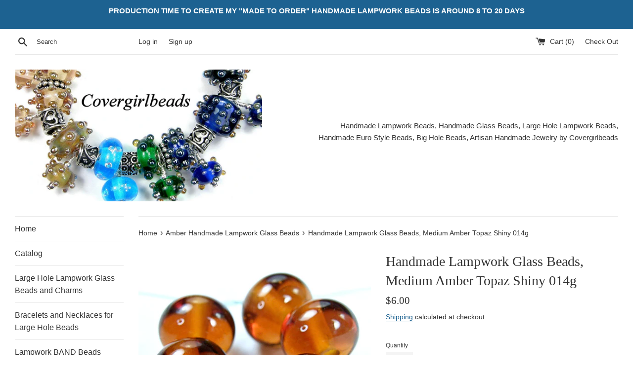

--- FILE ---
content_type: text/html; charset=utf-8
request_url: https://covergirlbeads.com/collections/amber-handmade-lampwork-glass-beads/products/handmade-lampwork-glass-beads-medium-amber-topaz-shiny-014g
body_size: 21604
content:
<!doctype html>
<html class="supports-no-js" lang="en">
<head>
  <meta charset="utf-8">
  <meta http-equiv="X-UA-Compatible" content="IE=edge,chrome=1">
  <meta name="viewport" content="width=device-width,initial-scale=1">
  <meta name="theme-color" content="">
  <link rel="canonical" href="https://covergirlbeads.com/products/handmade-lampwork-glass-beads-medium-amber-topaz-shiny-014g">

  
    <link rel="shortcut icon" href="//covergirlbeads.com/cdn/shop/files/f00140gg1_32x32.jpg?v=1613531149" type="image/png" />
  

  <title>
  Handmade Lampwork Glass Beads, Medium Amber Topaz Shiny &ndash; Covergirlbeads
  </title>

  
    <meta name="description" content="Medium amber topaz brown handmade lampwork glass beads with a shiny bead finish.   Two (2) handmade lampwork beads Medium amber Shiny bead finish Measures: app 10-11mm Bead hole size: 2mm Mandrel 1/16 mm Lampwork glass beads by glass artisan Charlotte Hayes of Covergirlbeads Member of Self Representing Artists SRA #H98">
  

  <!-- /snippets/social-meta-tags.liquid -->




<meta property="og:site_name" content="Covergirlbeads">
<meta property="og:url" content="https://covergirlbeads.com/products/handmade-lampwork-glass-beads-medium-amber-topaz-shiny-014g">
<meta property="og:title" content="Handmade Lampwork Glass Beads, Medium Amber Topaz Shiny 014g">
<meta property="og:type" content="product">
<meta property="og:description" content="Medium amber topaz brown handmade lampwork glass beads with a shiny bead finish.   Two (2) handmade lampwork beads Medium amber Shiny bead finish Measures: app 10-11mm Bead hole size: 2mm Mandrel 1/16 mm Lampwork glass beads by glass artisan Charlotte Hayes of Covergirlbeads Member of Self Representing Artists SRA #H98">

  <meta property="og:price:amount" content="6.00">
  <meta property="og:price:currency" content="USD">

<meta property="og:image" content="http://covergirlbeads.com/cdn/shop/products/amber-medium-topaz-lampwork-beads-014-1c1_1200x1200.jpg?v=1592688564">
<meta property="og:image:secure_url" content="https://covergirlbeads.com/cdn/shop/products/amber-medium-topaz-lampwork-beads-014-1c1_1200x1200.jpg?v=1592688564">


  <meta name="twitter:site" content="@Covergirlbeads">

<meta name="twitter:card" content="summary_large_image">
<meta name="twitter:title" content="Handmade Lampwork Glass Beads, Medium Amber Topaz Shiny 014g">
<meta name="twitter:description" content="Medium amber topaz brown handmade lampwork glass beads with a shiny bead finish.   Two (2) handmade lampwork beads Medium amber Shiny bead finish Measures: app 10-11mm Bead hole size: 2mm Mandrel 1/16 mm Lampwork glass beads by glass artisan Charlotte Hayes of Covergirlbeads Member of Self Representing Artists SRA #H98">


  <script>
    document.documentElement.className = document.documentElement.className.replace('supports-no-js', 'supports-js');

    var theme = {
      mapStrings: {
        addressError: "Error looking up that address",
        addressNoResults: "No results for that address",
        addressQueryLimit: "You have exceeded the Google API usage limit. Consider upgrading to a \u003ca href=\"https:\/\/developers.google.com\/maps\/premium\/usage-limits\"\u003ePremium Plan\u003c\/a\u003e.",
        authError: "There was a problem authenticating your Google Maps account."
      }
    }
  </script>

  <link href="//covergirlbeads.com/cdn/shop/t/2/assets/theme.scss.css?v=80039360047929312401759259262" rel="stylesheet" type="text/css" media="all" />

  <script>window.performance && window.performance.mark && window.performance.mark('shopify.content_for_header.start');</script><meta name="google-site-verification" content="7t3-IKWR9Qxj-KUY7OI8L6LL0_903nVFHJhPF9fA2jA">
<meta id="shopify-digital-wallet" name="shopify-digital-wallet" content="/8340897854/digital_wallets/dialog">
<meta name="shopify-checkout-api-token" content="7b8e624717420daa7afe4a5505a0bc53">
<link rel="alternate" type="application/json+oembed" href="https://covergirlbeads.com/products/handmade-lampwork-glass-beads-medium-amber-topaz-shiny-014g.oembed">
<script async="async" src="/checkouts/internal/preloads.js?locale=en-US"></script>
<link rel="preconnect" href="https://shop.app" crossorigin="anonymous">
<script async="async" src="https://shop.app/checkouts/internal/preloads.js?locale=en-US&shop_id=8340897854" crossorigin="anonymous"></script>
<script id="shopify-features" type="application/json">{"accessToken":"7b8e624717420daa7afe4a5505a0bc53","betas":["rich-media-storefront-analytics"],"domain":"covergirlbeads.com","predictiveSearch":true,"shopId":8340897854,"locale":"en"}</script>
<script>var Shopify = Shopify || {};
Shopify.shop = "covergirlbeads.myshopify.com";
Shopify.locale = "en";
Shopify.currency = {"active":"USD","rate":"1.0"};
Shopify.country = "US";
Shopify.theme = {"name":"Simple","id":44352929854,"schema_name":"Simple","schema_version":"8.0.3","theme_store_id":578,"role":"main"};
Shopify.theme.handle = "null";
Shopify.theme.style = {"id":null,"handle":null};
Shopify.cdnHost = "covergirlbeads.com/cdn";
Shopify.routes = Shopify.routes || {};
Shopify.routes.root = "/";</script>
<script type="module">!function(o){(o.Shopify=o.Shopify||{}).modules=!0}(window);</script>
<script>!function(o){function n(){var o=[];function n(){o.push(Array.prototype.slice.apply(arguments))}return n.q=o,n}var t=o.Shopify=o.Shopify||{};t.loadFeatures=n(),t.autoloadFeatures=n()}(window);</script>
<script>
  window.ShopifyPay = window.ShopifyPay || {};
  window.ShopifyPay.apiHost = "shop.app\/pay";
  window.ShopifyPay.redirectState = null;
</script>
<script id="shop-js-analytics" type="application/json">{"pageType":"product"}</script>
<script defer="defer" async type="module" src="//covergirlbeads.com/cdn/shopifycloud/shop-js/modules/v2/client.init-shop-cart-sync_BT-GjEfc.en.esm.js"></script>
<script defer="defer" async type="module" src="//covergirlbeads.com/cdn/shopifycloud/shop-js/modules/v2/chunk.common_D58fp_Oc.esm.js"></script>
<script defer="defer" async type="module" src="//covergirlbeads.com/cdn/shopifycloud/shop-js/modules/v2/chunk.modal_xMitdFEc.esm.js"></script>
<script type="module">
  await import("//covergirlbeads.com/cdn/shopifycloud/shop-js/modules/v2/client.init-shop-cart-sync_BT-GjEfc.en.esm.js");
await import("//covergirlbeads.com/cdn/shopifycloud/shop-js/modules/v2/chunk.common_D58fp_Oc.esm.js");
await import("//covergirlbeads.com/cdn/shopifycloud/shop-js/modules/v2/chunk.modal_xMitdFEc.esm.js");

  window.Shopify.SignInWithShop?.initShopCartSync?.({"fedCMEnabled":true,"windoidEnabled":true});

</script>
<script>
  window.Shopify = window.Shopify || {};
  if (!window.Shopify.featureAssets) window.Shopify.featureAssets = {};
  window.Shopify.featureAssets['shop-js'] = {"shop-cart-sync":["modules/v2/client.shop-cart-sync_DZOKe7Ll.en.esm.js","modules/v2/chunk.common_D58fp_Oc.esm.js","modules/v2/chunk.modal_xMitdFEc.esm.js"],"init-fed-cm":["modules/v2/client.init-fed-cm_B6oLuCjv.en.esm.js","modules/v2/chunk.common_D58fp_Oc.esm.js","modules/v2/chunk.modal_xMitdFEc.esm.js"],"shop-cash-offers":["modules/v2/client.shop-cash-offers_D2sdYoxE.en.esm.js","modules/v2/chunk.common_D58fp_Oc.esm.js","modules/v2/chunk.modal_xMitdFEc.esm.js"],"shop-login-button":["modules/v2/client.shop-login-button_QeVjl5Y3.en.esm.js","modules/v2/chunk.common_D58fp_Oc.esm.js","modules/v2/chunk.modal_xMitdFEc.esm.js"],"pay-button":["modules/v2/client.pay-button_DXTOsIq6.en.esm.js","modules/v2/chunk.common_D58fp_Oc.esm.js","modules/v2/chunk.modal_xMitdFEc.esm.js"],"shop-button":["modules/v2/client.shop-button_DQZHx9pm.en.esm.js","modules/v2/chunk.common_D58fp_Oc.esm.js","modules/v2/chunk.modal_xMitdFEc.esm.js"],"avatar":["modules/v2/client.avatar_BTnouDA3.en.esm.js"],"init-windoid":["modules/v2/client.init-windoid_CR1B-cfM.en.esm.js","modules/v2/chunk.common_D58fp_Oc.esm.js","modules/v2/chunk.modal_xMitdFEc.esm.js"],"init-shop-for-new-customer-accounts":["modules/v2/client.init-shop-for-new-customer-accounts_C_vY_xzh.en.esm.js","modules/v2/client.shop-login-button_QeVjl5Y3.en.esm.js","modules/v2/chunk.common_D58fp_Oc.esm.js","modules/v2/chunk.modal_xMitdFEc.esm.js"],"init-shop-email-lookup-coordinator":["modules/v2/client.init-shop-email-lookup-coordinator_BI7n9ZSv.en.esm.js","modules/v2/chunk.common_D58fp_Oc.esm.js","modules/v2/chunk.modal_xMitdFEc.esm.js"],"init-shop-cart-sync":["modules/v2/client.init-shop-cart-sync_BT-GjEfc.en.esm.js","modules/v2/chunk.common_D58fp_Oc.esm.js","modules/v2/chunk.modal_xMitdFEc.esm.js"],"shop-toast-manager":["modules/v2/client.shop-toast-manager_DiYdP3xc.en.esm.js","modules/v2/chunk.common_D58fp_Oc.esm.js","modules/v2/chunk.modal_xMitdFEc.esm.js"],"init-customer-accounts":["modules/v2/client.init-customer-accounts_D9ZNqS-Q.en.esm.js","modules/v2/client.shop-login-button_QeVjl5Y3.en.esm.js","modules/v2/chunk.common_D58fp_Oc.esm.js","modules/v2/chunk.modal_xMitdFEc.esm.js"],"init-customer-accounts-sign-up":["modules/v2/client.init-customer-accounts-sign-up_iGw4briv.en.esm.js","modules/v2/client.shop-login-button_QeVjl5Y3.en.esm.js","modules/v2/chunk.common_D58fp_Oc.esm.js","modules/v2/chunk.modal_xMitdFEc.esm.js"],"shop-follow-button":["modules/v2/client.shop-follow-button_CqMgW2wH.en.esm.js","modules/v2/chunk.common_D58fp_Oc.esm.js","modules/v2/chunk.modal_xMitdFEc.esm.js"],"checkout-modal":["modules/v2/client.checkout-modal_xHeaAweL.en.esm.js","modules/v2/chunk.common_D58fp_Oc.esm.js","modules/v2/chunk.modal_xMitdFEc.esm.js"],"shop-login":["modules/v2/client.shop-login_D91U-Q7h.en.esm.js","modules/v2/chunk.common_D58fp_Oc.esm.js","modules/v2/chunk.modal_xMitdFEc.esm.js"],"lead-capture":["modules/v2/client.lead-capture_BJmE1dJe.en.esm.js","modules/v2/chunk.common_D58fp_Oc.esm.js","modules/v2/chunk.modal_xMitdFEc.esm.js"],"payment-terms":["modules/v2/client.payment-terms_Ci9AEqFq.en.esm.js","modules/v2/chunk.common_D58fp_Oc.esm.js","modules/v2/chunk.modal_xMitdFEc.esm.js"]};
</script>
<script>(function() {
  var isLoaded = false;
  function asyncLoad() {
    if (isLoaded) return;
    isLoaded = true;
    var urls = ["\/\/cdn.shopify.com\/proxy\/d3610f117d0707e95427215c3645197b30c1e561223b970abedf3eeba8e22b71\/static.cdn.printful.com\/static\/js\/external\/shopify-product-customizer.js?v=0.28\u0026shop=covergirlbeads.myshopify.com\u0026sp-cache-control=cHVibGljLCBtYXgtYWdlPTkwMA","https:\/\/cdn.shopify.com\/s\/files\/1\/2233\/5399\/t\/1\/assets\/trust_hero_8340897854.js?v=1690309616\u0026shop=covergirlbeads.myshopify.com","https:\/\/sales-pop.carecart.io\/lib\/salesnotifier.js?shop=covergirlbeads.myshopify.com","https:\/\/a.mailmunch.co\/widgets\/site-642129-ad0c50d75067c960099959a6267914baba49a8a8.js?shop=covergirlbeads.myshopify.com"];
    for (var i = 0; i < urls.length; i++) {
      var s = document.createElement('script');
      s.type = 'text/javascript';
      s.async = true;
      s.src = urls[i];
      var x = document.getElementsByTagName('script')[0];
      x.parentNode.insertBefore(s, x);
    }
  };
  if(window.attachEvent) {
    window.attachEvent('onload', asyncLoad);
  } else {
    window.addEventListener('load', asyncLoad, false);
  }
})();</script>
<script id="__st">var __st={"a":8340897854,"offset":-21600,"reqid":"03cf751b-78bb-4928-ab04-945cc0b0c47b-1769091635","pageurl":"covergirlbeads.com\/collections\/amber-handmade-lampwork-glass-beads\/products\/handmade-lampwork-glass-beads-medium-amber-topaz-shiny-014g","u":"584d1b212257","p":"product","rtyp":"product","rid":2015380602942};</script>
<script>window.ShopifyPaypalV4VisibilityTracking = true;</script>
<script id="captcha-bootstrap">!function(){'use strict';const t='contact',e='account',n='new_comment',o=[[t,t],['blogs',n],['comments',n],[t,'customer']],c=[[e,'customer_login'],[e,'guest_login'],[e,'recover_customer_password'],[e,'create_customer']],r=t=>t.map((([t,e])=>`form[action*='/${t}']:not([data-nocaptcha='true']) input[name='form_type'][value='${e}']`)).join(','),a=t=>()=>t?[...document.querySelectorAll(t)].map((t=>t.form)):[];function s(){const t=[...o],e=r(t);return a(e)}const i='password',u='form_key',d=['recaptcha-v3-token','g-recaptcha-response','h-captcha-response',i],f=()=>{try{return window.sessionStorage}catch{return}},m='__shopify_v',_=t=>t.elements[u];function p(t,e,n=!1){try{const o=window.sessionStorage,c=JSON.parse(o.getItem(e)),{data:r}=function(t){const{data:e,action:n}=t;return t[m]||n?{data:e,action:n}:{data:t,action:n}}(c);for(const[e,n]of Object.entries(r))t.elements[e]&&(t.elements[e].value=n);n&&o.removeItem(e)}catch(o){console.error('form repopulation failed',{error:o})}}const l='form_type',E='cptcha';function T(t){t.dataset[E]=!0}const w=window,h=w.document,L='Shopify',v='ce_forms',y='captcha';let A=!1;((t,e)=>{const n=(g='f06e6c50-85a8-45c8-87d0-21a2b65856fe',I='https://cdn.shopify.com/shopifycloud/storefront-forms-hcaptcha/ce_storefront_forms_captcha_hcaptcha.v1.5.2.iife.js',D={infoText:'Protected by hCaptcha',privacyText:'Privacy',termsText:'Terms'},(t,e,n)=>{const o=w[L][v],c=o.bindForm;if(c)return c(t,g,e,D).then(n);var r;o.q.push([[t,g,e,D],n]),r=I,A||(h.body.append(Object.assign(h.createElement('script'),{id:'captcha-provider',async:!0,src:r})),A=!0)});var g,I,D;w[L]=w[L]||{},w[L][v]=w[L][v]||{},w[L][v].q=[],w[L][y]=w[L][y]||{},w[L][y].protect=function(t,e){n(t,void 0,e),T(t)},Object.freeze(w[L][y]),function(t,e,n,w,h,L){const[v,y,A,g]=function(t,e,n){const i=e?o:[],u=t?c:[],d=[...i,...u],f=r(d),m=r(i),_=r(d.filter((([t,e])=>n.includes(e))));return[a(f),a(m),a(_),s()]}(w,h,L),I=t=>{const e=t.target;return e instanceof HTMLFormElement?e:e&&e.form},D=t=>v().includes(t);t.addEventListener('submit',(t=>{const e=I(t);if(!e)return;const n=D(e)&&!e.dataset.hcaptchaBound&&!e.dataset.recaptchaBound,o=_(e),c=g().includes(e)&&(!o||!o.value);(n||c)&&t.preventDefault(),c&&!n&&(function(t){try{if(!f())return;!function(t){const e=f();if(!e)return;const n=_(t);if(!n)return;const o=n.value;o&&e.removeItem(o)}(t);const e=Array.from(Array(32),(()=>Math.random().toString(36)[2])).join('');!function(t,e){_(t)||t.append(Object.assign(document.createElement('input'),{type:'hidden',name:u})),t.elements[u].value=e}(t,e),function(t,e){const n=f();if(!n)return;const o=[...t.querySelectorAll(`input[type='${i}']`)].map((({name:t})=>t)),c=[...d,...o],r={};for(const[a,s]of new FormData(t).entries())c.includes(a)||(r[a]=s);n.setItem(e,JSON.stringify({[m]:1,action:t.action,data:r}))}(t,e)}catch(e){console.error('failed to persist form',e)}}(e),e.submit())}));const S=(t,e)=>{t&&!t.dataset[E]&&(n(t,e.some((e=>e===t))),T(t))};for(const o of['focusin','change'])t.addEventListener(o,(t=>{const e=I(t);D(e)&&S(e,y())}));const B=e.get('form_key'),M=e.get(l),P=B&&M;t.addEventListener('DOMContentLoaded',(()=>{const t=y();if(P)for(const e of t)e.elements[l].value===M&&p(e,B);[...new Set([...A(),...v().filter((t=>'true'===t.dataset.shopifyCaptcha))])].forEach((e=>S(e,t)))}))}(h,new URLSearchParams(w.location.search),n,t,e,['guest_login'])})(!0,!0)}();</script>
<script integrity="sha256-4kQ18oKyAcykRKYeNunJcIwy7WH5gtpwJnB7kiuLZ1E=" data-source-attribution="shopify.loadfeatures" defer="defer" src="//covergirlbeads.com/cdn/shopifycloud/storefront/assets/storefront/load_feature-a0a9edcb.js" crossorigin="anonymous"></script>
<script crossorigin="anonymous" defer="defer" src="//covergirlbeads.com/cdn/shopifycloud/storefront/assets/shopify_pay/storefront-65b4c6d7.js?v=20250812"></script>
<script data-source-attribution="shopify.dynamic_checkout.dynamic.init">var Shopify=Shopify||{};Shopify.PaymentButton=Shopify.PaymentButton||{isStorefrontPortableWallets:!0,init:function(){window.Shopify.PaymentButton.init=function(){};var t=document.createElement("script");t.src="https://covergirlbeads.com/cdn/shopifycloud/portable-wallets/latest/portable-wallets.en.js",t.type="module",document.head.appendChild(t)}};
</script>
<script data-source-attribution="shopify.dynamic_checkout.buyer_consent">
  function portableWalletsHideBuyerConsent(e){var t=document.getElementById("shopify-buyer-consent"),n=document.getElementById("shopify-subscription-policy-button");t&&n&&(t.classList.add("hidden"),t.setAttribute("aria-hidden","true"),n.removeEventListener("click",e))}function portableWalletsShowBuyerConsent(e){var t=document.getElementById("shopify-buyer-consent"),n=document.getElementById("shopify-subscription-policy-button");t&&n&&(t.classList.remove("hidden"),t.removeAttribute("aria-hidden"),n.addEventListener("click",e))}window.Shopify?.PaymentButton&&(window.Shopify.PaymentButton.hideBuyerConsent=portableWalletsHideBuyerConsent,window.Shopify.PaymentButton.showBuyerConsent=portableWalletsShowBuyerConsent);
</script>
<script data-source-attribution="shopify.dynamic_checkout.cart.bootstrap">document.addEventListener("DOMContentLoaded",(function(){function t(){return document.querySelector("shopify-accelerated-checkout-cart, shopify-accelerated-checkout")}if(t())Shopify.PaymentButton.init();else{new MutationObserver((function(e,n){t()&&(Shopify.PaymentButton.init(),n.disconnect())})).observe(document.body,{childList:!0,subtree:!0})}}));
</script>
<script id='scb4127' type='text/javascript' async='' src='https://covergirlbeads.com/cdn/shopifycloud/privacy-banner/storefront-banner.js'></script><link id="shopify-accelerated-checkout-styles" rel="stylesheet" media="screen" href="https://covergirlbeads.com/cdn/shopifycloud/portable-wallets/latest/accelerated-checkout-backwards-compat.css" crossorigin="anonymous">
<style id="shopify-accelerated-checkout-cart">
        #shopify-buyer-consent {
  margin-top: 1em;
  display: inline-block;
  width: 100%;
}

#shopify-buyer-consent.hidden {
  display: none;
}

#shopify-subscription-policy-button {
  background: none;
  border: none;
  padding: 0;
  text-decoration: underline;
  font-size: inherit;
  cursor: pointer;
}

#shopify-subscription-policy-button::before {
  box-shadow: none;
}

      </style>

<script>window.performance && window.performance.mark && window.performance.mark('shopify.content_for_header.end');</script>

  <script src="//covergirlbeads.com/cdn/shop/t/2/assets/jquery-1.11.0.min.js?v=32460426840832490021549304668" type="text/javascript"></script>
  <script src="//covergirlbeads.com/cdn/shop/t/2/assets/modernizr.min.js?v=44044439420609591321549304668" type="text/javascript"></script>

  <script src="//covergirlbeads.com/cdn/shop/t/2/assets/lazysizes.min.js?v=71745035489482760341549304668" async="async"></script>

  

        <link href="//covergirlbeads.com/cdn/shop/t/2/assets/paymentfont.scss.css?v=39014794562881307141764030857" rel="stylesheet" type="text/css" media="all" />
      
<link href="https://monorail-edge.shopifysvc.com" rel="dns-prefetch">
<script>(function(){if ("sendBeacon" in navigator && "performance" in window) {try {var session_token_from_headers = performance.getEntriesByType('navigation')[0].serverTiming.find(x => x.name == '_s').description;} catch {var session_token_from_headers = undefined;}var session_cookie_matches = document.cookie.match(/_shopify_s=([^;]*)/);var session_token_from_cookie = session_cookie_matches && session_cookie_matches.length === 2 ? session_cookie_matches[1] : "";var session_token = session_token_from_headers || session_token_from_cookie || "";function handle_abandonment_event(e) {var entries = performance.getEntries().filter(function(entry) {return /monorail-edge.shopifysvc.com/.test(entry.name);});if (!window.abandonment_tracked && entries.length === 0) {window.abandonment_tracked = true;var currentMs = Date.now();var navigation_start = performance.timing.navigationStart;var payload = {shop_id: 8340897854,url: window.location.href,navigation_start,duration: currentMs - navigation_start,session_token,page_type: "product"};window.navigator.sendBeacon("https://monorail-edge.shopifysvc.com/v1/produce", JSON.stringify({schema_id: "online_store_buyer_site_abandonment/1.1",payload: payload,metadata: {event_created_at_ms: currentMs,event_sent_at_ms: currentMs}}));}}window.addEventListener('pagehide', handle_abandonment_event);}}());</script>
<script id="web-pixels-manager-setup">(function e(e,d,r,n,o){if(void 0===o&&(o={}),!Boolean(null===(a=null===(i=window.Shopify)||void 0===i?void 0:i.analytics)||void 0===a?void 0:a.replayQueue)){var i,a;window.Shopify=window.Shopify||{};var t=window.Shopify;t.analytics=t.analytics||{};var s=t.analytics;s.replayQueue=[],s.publish=function(e,d,r){return s.replayQueue.push([e,d,r]),!0};try{self.performance.mark("wpm:start")}catch(e){}var l=function(){var e={modern:/Edge?\/(1{2}[4-9]|1[2-9]\d|[2-9]\d{2}|\d{4,})\.\d+(\.\d+|)|Firefox\/(1{2}[4-9]|1[2-9]\d|[2-9]\d{2}|\d{4,})\.\d+(\.\d+|)|Chrom(ium|e)\/(9{2}|\d{3,})\.\d+(\.\d+|)|(Maci|X1{2}).+ Version\/(15\.\d+|(1[6-9]|[2-9]\d|\d{3,})\.\d+)([,.]\d+|)( \(\w+\)|)( Mobile\/\w+|) Safari\/|Chrome.+OPR\/(9{2}|\d{3,})\.\d+\.\d+|(CPU[ +]OS|iPhone[ +]OS|CPU[ +]iPhone|CPU IPhone OS|CPU iPad OS)[ +]+(15[._]\d+|(1[6-9]|[2-9]\d|\d{3,})[._]\d+)([._]\d+|)|Android:?[ /-](13[3-9]|1[4-9]\d|[2-9]\d{2}|\d{4,})(\.\d+|)(\.\d+|)|Android.+Firefox\/(13[5-9]|1[4-9]\d|[2-9]\d{2}|\d{4,})\.\d+(\.\d+|)|Android.+Chrom(ium|e)\/(13[3-9]|1[4-9]\d|[2-9]\d{2}|\d{4,})\.\d+(\.\d+|)|SamsungBrowser\/([2-9]\d|\d{3,})\.\d+/,legacy:/Edge?\/(1[6-9]|[2-9]\d|\d{3,})\.\d+(\.\d+|)|Firefox\/(5[4-9]|[6-9]\d|\d{3,})\.\d+(\.\d+|)|Chrom(ium|e)\/(5[1-9]|[6-9]\d|\d{3,})\.\d+(\.\d+|)([\d.]+$|.*Safari\/(?![\d.]+ Edge\/[\d.]+$))|(Maci|X1{2}).+ Version\/(10\.\d+|(1[1-9]|[2-9]\d|\d{3,})\.\d+)([,.]\d+|)( \(\w+\)|)( Mobile\/\w+|) Safari\/|Chrome.+OPR\/(3[89]|[4-9]\d|\d{3,})\.\d+\.\d+|(CPU[ +]OS|iPhone[ +]OS|CPU[ +]iPhone|CPU IPhone OS|CPU iPad OS)[ +]+(10[._]\d+|(1[1-9]|[2-9]\d|\d{3,})[._]\d+)([._]\d+|)|Android:?[ /-](13[3-9]|1[4-9]\d|[2-9]\d{2}|\d{4,})(\.\d+|)(\.\d+|)|Mobile Safari.+OPR\/([89]\d|\d{3,})\.\d+\.\d+|Android.+Firefox\/(13[5-9]|1[4-9]\d|[2-9]\d{2}|\d{4,})\.\d+(\.\d+|)|Android.+Chrom(ium|e)\/(13[3-9]|1[4-9]\d|[2-9]\d{2}|\d{4,})\.\d+(\.\d+|)|Android.+(UC? ?Browser|UCWEB|U3)[ /]?(15\.([5-9]|\d{2,})|(1[6-9]|[2-9]\d|\d{3,})\.\d+)\.\d+|SamsungBrowser\/(5\.\d+|([6-9]|\d{2,})\.\d+)|Android.+MQ{2}Browser\/(14(\.(9|\d{2,})|)|(1[5-9]|[2-9]\d|\d{3,})(\.\d+|))(\.\d+|)|K[Aa][Ii]OS\/(3\.\d+|([4-9]|\d{2,})\.\d+)(\.\d+|)/},d=e.modern,r=e.legacy,n=navigator.userAgent;return n.match(d)?"modern":n.match(r)?"legacy":"unknown"}(),u="modern"===l?"modern":"legacy",c=(null!=n?n:{modern:"",legacy:""})[u],f=function(e){return[e.baseUrl,"/wpm","/b",e.hashVersion,"modern"===e.buildTarget?"m":"l",".js"].join("")}({baseUrl:d,hashVersion:r,buildTarget:u}),m=function(e){var d=e.version,r=e.bundleTarget,n=e.surface,o=e.pageUrl,i=e.monorailEndpoint;return{emit:function(e){var a=e.status,t=e.errorMsg,s=(new Date).getTime(),l=JSON.stringify({metadata:{event_sent_at_ms:s},events:[{schema_id:"web_pixels_manager_load/3.1",payload:{version:d,bundle_target:r,page_url:o,status:a,surface:n,error_msg:t},metadata:{event_created_at_ms:s}}]});if(!i)return console&&console.warn&&console.warn("[Web Pixels Manager] No Monorail endpoint provided, skipping logging."),!1;try{return self.navigator.sendBeacon.bind(self.navigator)(i,l)}catch(e){}var u=new XMLHttpRequest;try{return u.open("POST",i,!0),u.setRequestHeader("Content-Type","text/plain"),u.send(l),!0}catch(e){return console&&console.warn&&console.warn("[Web Pixels Manager] Got an unhandled error while logging to Monorail."),!1}}}}({version:r,bundleTarget:l,surface:e.surface,pageUrl:self.location.href,monorailEndpoint:e.monorailEndpoint});try{o.browserTarget=l,function(e){var d=e.src,r=e.async,n=void 0===r||r,o=e.onload,i=e.onerror,a=e.sri,t=e.scriptDataAttributes,s=void 0===t?{}:t,l=document.createElement("script"),u=document.querySelector("head"),c=document.querySelector("body");if(l.async=n,l.src=d,a&&(l.integrity=a,l.crossOrigin="anonymous"),s)for(var f in s)if(Object.prototype.hasOwnProperty.call(s,f))try{l.dataset[f]=s[f]}catch(e){}if(o&&l.addEventListener("load",o),i&&l.addEventListener("error",i),u)u.appendChild(l);else{if(!c)throw new Error("Did not find a head or body element to append the script");c.appendChild(l)}}({src:f,async:!0,onload:function(){if(!function(){var e,d;return Boolean(null===(d=null===(e=window.Shopify)||void 0===e?void 0:e.analytics)||void 0===d?void 0:d.initialized)}()){var d=window.webPixelsManager.init(e)||void 0;if(d){var r=window.Shopify.analytics;r.replayQueue.forEach((function(e){var r=e[0],n=e[1],o=e[2];d.publishCustomEvent(r,n,o)})),r.replayQueue=[],r.publish=d.publishCustomEvent,r.visitor=d.visitor,r.initialized=!0}}},onerror:function(){return m.emit({status:"failed",errorMsg:"".concat(f," has failed to load")})},sri:function(e){var d=/^sha384-[A-Za-z0-9+/=]+$/;return"string"==typeof e&&d.test(e)}(c)?c:"",scriptDataAttributes:o}),m.emit({status:"loading"})}catch(e){m.emit({status:"failed",errorMsg:(null==e?void 0:e.message)||"Unknown error"})}}})({shopId: 8340897854,storefrontBaseUrl: "https://covergirlbeads.com",extensionsBaseUrl: "https://extensions.shopifycdn.com/cdn/shopifycloud/web-pixels-manager",monorailEndpoint: "https://monorail-edge.shopifysvc.com/unstable/produce_batch",surface: "storefront-renderer",enabledBetaFlags: ["2dca8a86"],webPixelsConfigList: [{"id":"618954907","configuration":"{\"config\":\"{\\\"google_tag_ids\\\":[\\\"G-R2SD6W6TN0\\\",\\\"GT-MR45KXS\\\"],\\\"target_country\\\":\\\"US\\\",\\\"gtag_events\\\":[{\\\"type\\\":\\\"search\\\",\\\"action_label\\\":\\\"G-R2SD6W6TN0\\\"},{\\\"type\\\":\\\"begin_checkout\\\",\\\"action_label\\\":\\\"G-R2SD6W6TN0\\\"},{\\\"type\\\":\\\"view_item\\\",\\\"action_label\\\":[\\\"G-R2SD6W6TN0\\\",\\\"MC-MVTLX11E98\\\"]},{\\\"type\\\":\\\"purchase\\\",\\\"action_label\\\":[\\\"G-R2SD6W6TN0\\\",\\\"MC-MVTLX11E98\\\"]},{\\\"type\\\":\\\"page_view\\\",\\\"action_label\\\":[\\\"G-R2SD6W6TN0\\\",\\\"MC-MVTLX11E98\\\"]},{\\\"type\\\":\\\"add_payment_info\\\",\\\"action_label\\\":\\\"G-R2SD6W6TN0\\\"},{\\\"type\\\":\\\"add_to_cart\\\",\\\"action_label\\\":\\\"G-R2SD6W6TN0\\\"}],\\\"enable_monitoring_mode\\\":false}\"}","eventPayloadVersion":"v1","runtimeContext":"OPEN","scriptVersion":"b2a88bafab3e21179ed38636efcd8a93","type":"APP","apiClientId":1780363,"privacyPurposes":[],"dataSharingAdjustments":{"protectedCustomerApprovalScopes":["read_customer_address","read_customer_email","read_customer_name","read_customer_personal_data","read_customer_phone"]}},{"id":"shopify-app-pixel","configuration":"{}","eventPayloadVersion":"v1","runtimeContext":"STRICT","scriptVersion":"0450","apiClientId":"shopify-pixel","type":"APP","privacyPurposes":["ANALYTICS","MARKETING"]},{"id":"shopify-custom-pixel","eventPayloadVersion":"v1","runtimeContext":"LAX","scriptVersion":"0450","apiClientId":"shopify-pixel","type":"CUSTOM","privacyPurposes":["ANALYTICS","MARKETING"]}],isMerchantRequest: false,initData: {"shop":{"name":"Covergirlbeads","paymentSettings":{"currencyCode":"USD"},"myshopifyDomain":"covergirlbeads.myshopify.com","countryCode":"US","storefrontUrl":"https:\/\/covergirlbeads.com"},"customer":null,"cart":null,"checkout":null,"productVariants":[{"price":{"amount":6.0,"currencyCode":"USD"},"product":{"title":"Handmade Lampwork Glass Beads, Medium Amber Topaz Shiny 014g","vendor":"Covergirlbeads","id":"2015380602942","untranslatedTitle":"Handmade Lampwork Glass Beads, Medium Amber Topaz Shiny 014g","url":"\/products\/handmade-lampwork-glass-beads-medium-amber-topaz-shiny-014g","type":"amber lampwork beads"},"id":"18582281551934","image":{"src":"\/\/covergirlbeads.com\/cdn\/shop\/products\/amber-medium-topaz-lampwork-beads-014-1c1.jpg?v=1592688564"},"sku":"014g","title":"Default Title","untranslatedTitle":"Default Title"}],"purchasingCompany":null},},"https://covergirlbeads.com/cdn","fcfee988w5aeb613cpc8e4bc33m6693e112",{"modern":"","legacy":""},{"shopId":"8340897854","storefrontBaseUrl":"https:\/\/covergirlbeads.com","extensionBaseUrl":"https:\/\/extensions.shopifycdn.com\/cdn\/shopifycloud\/web-pixels-manager","surface":"storefront-renderer","enabledBetaFlags":"[\"2dca8a86\"]","isMerchantRequest":"false","hashVersion":"fcfee988w5aeb613cpc8e4bc33m6693e112","publish":"custom","events":"[[\"page_viewed\",{}],[\"product_viewed\",{\"productVariant\":{\"price\":{\"amount\":6.0,\"currencyCode\":\"USD\"},\"product\":{\"title\":\"Handmade Lampwork Glass Beads, Medium Amber Topaz Shiny 014g\",\"vendor\":\"Covergirlbeads\",\"id\":\"2015380602942\",\"untranslatedTitle\":\"Handmade Lampwork Glass Beads, Medium Amber Topaz Shiny 014g\",\"url\":\"\/products\/handmade-lampwork-glass-beads-medium-amber-topaz-shiny-014g\",\"type\":\"amber lampwork beads\"},\"id\":\"18582281551934\",\"image\":{\"src\":\"\/\/covergirlbeads.com\/cdn\/shop\/products\/amber-medium-topaz-lampwork-beads-014-1c1.jpg?v=1592688564\"},\"sku\":\"014g\",\"title\":\"Default Title\",\"untranslatedTitle\":\"Default Title\"}}]]"});</script><script>
  window.ShopifyAnalytics = window.ShopifyAnalytics || {};
  window.ShopifyAnalytics.meta = window.ShopifyAnalytics.meta || {};
  window.ShopifyAnalytics.meta.currency = 'USD';
  var meta = {"product":{"id":2015380602942,"gid":"gid:\/\/shopify\/Product\/2015380602942","vendor":"Covergirlbeads","type":"amber lampwork beads","handle":"handmade-lampwork-glass-beads-medium-amber-topaz-shiny-014g","variants":[{"id":18582281551934,"price":600,"name":"Handmade Lampwork Glass Beads, Medium Amber Topaz Shiny 014g","public_title":null,"sku":"014g"}],"remote":false},"page":{"pageType":"product","resourceType":"product","resourceId":2015380602942,"requestId":"03cf751b-78bb-4928-ab04-945cc0b0c47b-1769091635"}};
  for (var attr in meta) {
    window.ShopifyAnalytics.meta[attr] = meta[attr];
  }
</script>
<script class="analytics">
  (function () {
    var customDocumentWrite = function(content) {
      var jquery = null;

      if (window.jQuery) {
        jquery = window.jQuery;
      } else if (window.Checkout && window.Checkout.$) {
        jquery = window.Checkout.$;
      }

      if (jquery) {
        jquery('body').append(content);
      }
    };

    var hasLoggedConversion = function(token) {
      if (token) {
        return document.cookie.indexOf('loggedConversion=' + token) !== -1;
      }
      return false;
    }

    var setCookieIfConversion = function(token) {
      if (token) {
        var twoMonthsFromNow = new Date(Date.now());
        twoMonthsFromNow.setMonth(twoMonthsFromNow.getMonth() + 2);

        document.cookie = 'loggedConversion=' + token + '; expires=' + twoMonthsFromNow;
      }
    }

    var trekkie = window.ShopifyAnalytics.lib = window.trekkie = window.trekkie || [];
    if (trekkie.integrations) {
      return;
    }
    trekkie.methods = [
      'identify',
      'page',
      'ready',
      'track',
      'trackForm',
      'trackLink'
    ];
    trekkie.factory = function(method) {
      return function() {
        var args = Array.prototype.slice.call(arguments);
        args.unshift(method);
        trekkie.push(args);
        return trekkie;
      };
    };
    for (var i = 0; i < trekkie.methods.length; i++) {
      var key = trekkie.methods[i];
      trekkie[key] = trekkie.factory(key);
    }
    trekkie.load = function(config) {
      trekkie.config = config || {};
      trekkie.config.initialDocumentCookie = document.cookie;
      var first = document.getElementsByTagName('script')[0];
      var script = document.createElement('script');
      script.type = 'text/javascript';
      script.onerror = function(e) {
        var scriptFallback = document.createElement('script');
        scriptFallback.type = 'text/javascript';
        scriptFallback.onerror = function(error) {
                var Monorail = {
      produce: function produce(monorailDomain, schemaId, payload) {
        var currentMs = new Date().getTime();
        var event = {
          schema_id: schemaId,
          payload: payload,
          metadata: {
            event_created_at_ms: currentMs,
            event_sent_at_ms: currentMs
          }
        };
        return Monorail.sendRequest("https://" + monorailDomain + "/v1/produce", JSON.stringify(event));
      },
      sendRequest: function sendRequest(endpointUrl, payload) {
        // Try the sendBeacon API
        if (window && window.navigator && typeof window.navigator.sendBeacon === 'function' && typeof window.Blob === 'function' && !Monorail.isIos12()) {
          var blobData = new window.Blob([payload], {
            type: 'text/plain'
          });

          if (window.navigator.sendBeacon(endpointUrl, blobData)) {
            return true;
          } // sendBeacon was not successful

        } // XHR beacon

        var xhr = new XMLHttpRequest();

        try {
          xhr.open('POST', endpointUrl);
          xhr.setRequestHeader('Content-Type', 'text/plain');
          xhr.send(payload);
        } catch (e) {
          console.log(e);
        }

        return false;
      },
      isIos12: function isIos12() {
        return window.navigator.userAgent.lastIndexOf('iPhone; CPU iPhone OS 12_') !== -1 || window.navigator.userAgent.lastIndexOf('iPad; CPU OS 12_') !== -1;
      }
    };
    Monorail.produce('monorail-edge.shopifysvc.com',
      'trekkie_storefront_load_errors/1.1',
      {shop_id: 8340897854,
      theme_id: 44352929854,
      app_name: "storefront",
      context_url: window.location.href,
      source_url: "//covergirlbeads.com/cdn/s/trekkie.storefront.1bbfab421998800ff09850b62e84b8915387986d.min.js"});

        };
        scriptFallback.async = true;
        scriptFallback.src = '//covergirlbeads.com/cdn/s/trekkie.storefront.1bbfab421998800ff09850b62e84b8915387986d.min.js';
        first.parentNode.insertBefore(scriptFallback, first);
      };
      script.async = true;
      script.src = '//covergirlbeads.com/cdn/s/trekkie.storefront.1bbfab421998800ff09850b62e84b8915387986d.min.js';
      first.parentNode.insertBefore(script, first);
    };
    trekkie.load(
      {"Trekkie":{"appName":"storefront","development":false,"defaultAttributes":{"shopId":8340897854,"isMerchantRequest":null,"themeId":44352929854,"themeCityHash":"15748520799479016734","contentLanguage":"en","currency":"USD","eventMetadataId":"2bed935c-9698-4f72-95d0-158d817cb018"},"isServerSideCookieWritingEnabled":true,"monorailRegion":"shop_domain","enabledBetaFlags":["65f19447"]},"Session Attribution":{},"S2S":{"facebookCapiEnabled":false,"source":"trekkie-storefront-renderer","apiClientId":580111}}
    );

    var loaded = false;
    trekkie.ready(function() {
      if (loaded) return;
      loaded = true;

      window.ShopifyAnalytics.lib = window.trekkie;

      var originalDocumentWrite = document.write;
      document.write = customDocumentWrite;
      try { window.ShopifyAnalytics.merchantGoogleAnalytics.call(this); } catch(error) {};
      document.write = originalDocumentWrite;

      window.ShopifyAnalytics.lib.page(null,{"pageType":"product","resourceType":"product","resourceId":2015380602942,"requestId":"03cf751b-78bb-4928-ab04-945cc0b0c47b-1769091635","shopifyEmitted":true});

      var match = window.location.pathname.match(/checkouts\/(.+)\/(thank_you|post_purchase)/)
      var token = match? match[1]: undefined;
      if (!hasLoggedConversion(token)) {
        setCookieIfConversion(token);
        window.ShopifyAnalytics.lib.track("Viewed Product",{"currency":"USD","variantId":18582281551934,"productId":2015380602942,"productGid":"gid:\/\/shopify\/Product\/2015380602942","name":"Handmade Lampwork Glass Beads, Medium Amber Topaz Shiny 014g","price":"6.00","sku":"014g","brand":"Covergirlbeads","variant":null,"category":"amber lampwork beads","nonInteraction":true,"remote":false},undefined,undefined,{"shopifyEmitted":true});
      window.ShopifyAnalytics.lib.track("monorail:\/\/trekkie_storefront_viewed_product\/1.1",{"currency":"USD","variantId":18582281551934,"productId":2015380602942,"productGid":"gid:\/\/shopify\/Product\/2015380602942","name":"Handmade Lampwork Glass Beads, Medium Amber Topaz Shiny 014g","price":"6.00","sku":"014g","brand":"Covergirlbeads","variant":null,"category":"amber lampwork beads","nonInteraction":true,"remote":false,"referer":"https:\/\/covergirlbeads.com\/collections\/amber-handmade-lampwork-glass-beads\/products\/handmade-lampwork-glass-beads-medium-amber-topaz-shiny-014g"});
      }
    });


        var eventsListenerScript = document.createElement('script');
        eventsListenerScript.async = true;
        eventsListenerScript.src = "//covergirlbeads.com/cdn/shopifycloud/storefront/assets/shop_events_listener-3da45d37.js";
        document.getElementsByTagName('head')[0].appendChild(eventsListenerScript);

})();</script>
  <script>
  if (!window.ga || (window.ga && typeof window.ga !== 'function')) {
    window.ga = function ga() {
      (window.ga.q = window.ga.q || []).push(arguments);
      if (window.Shopify && window.Shopify.analytics && typeof window.Shopify.analytics.publish === 'function') {
        window.Shopify.analytics.publish("ga_stub_called", {}, {sendTo: "google_osp_migration"});
      }
      console.error("Shopify's Google Analytics stub called with:", Array.from(arguments), "\nSee https://help.shopify.com/manual/promoting-marketing/pixels/pixel-migration#google for more information.");
    };
    if (window.Shopify && window.Shopify.analytics && typeof window.Shopify.analytics.publish === 'function') {
      window.Shopify.analytics.publish("ga_stub_initialized", {}, {sendTo: "google_osp_migration"});
    }
  }
</script>
<script
  defer
  src="https://covergirlbeads.com/cdn/shopifycloud/perf-kit/shopify-perf-kit-3.0.4.min.js"
  data-application="storefront-renderer"
  data-shop-id="8340897854"
  data-render-region="gcp-us-central1"
  data-page-type="product"
  data-theme-instance-id="44352929854"
  data-theme-name="Simple"
  data-theme-version="8.0.3"
  data-monorail-region="shop_domain"
  data-resource-timing-sampling-rate="10"
  data-shs="true"
  data-shs-beacon="true"
  data-shs-export-with-fetch="true"
  data-shs-logs-sample-rate="1"
  data-shs-beacon-endpoint="https://covergirlbeads.com/api/collect"
></script>
</head>

<body id="handmade-lampwork-glass-beads-medium-amber-topaz-shiny" class="template-product">

  <a class="in-page-link visually-hidden skip-link" href="#MainContent">Skip to content</a>

  <div id="shopify-section-header" class="shopify-section">
  <style>
    .announcement-bar--link:hover {
      

      
        background-color: #206da2;
      
    }
  </style>

  
    <div class="announcement-bar">
  

     
    <div class="announcement-bar__message site-wrapper"><p><strong>PRODUCTION TIME TO CREATE MY "MADE TO ORDER" HANDMADE LAMPWORK BEADS IS AROUND 8 TO 20 DAYS</strong></p></div>

  
    </div>
  





  <style>
    .site-header__logo {
      width: 500px;
    }
    #HeaderLogoWrapper {
      max-width: 500px !important;
    }
  </style>


<div class="site-wrapper">
  <div class="top-bar grid">

    <div class="grid__item medium-up--one-fifth small--one-half">
      <div class="top-bar__search">
        <a href="/search" class="medium-up--hide">
          <svg aria-hidden="true" focusable="false" role="presentation" class="icon icon-search" viewBox="0 0 20 20"><path fill="#444" d="M18.64 17.02l-5.31-5.31c.81-1.08 1.26-2.43 1.26-3.87C14.5 4.06 11.44 1 7.75 1S1 4.06 1 7.75s3.06 6.75 6.75 6.75c1.44 0 2.79-.45 3.87-1.26l5.31 5.31c.45.45 1.26.54 1.71.09.45-.36.45-1.17 0-1.62zM3.25 7.75c0-2.52 1.98-4.5 4.5-4.5s4.5 1.98 4.5 4.5-1.98 4.5-4.5 4.5-4.5-1.98-4.5-4.5z"/></svg>
        </a>
        <form action="/search" method="get" class="search-bar small--hide" role="search">
          
          <button type="submit" class="search-bar__submit">
            <svg aria-hidden="true" focusable="false" role="presentation" class="icon icon-search" viewBox="0 0 20 20"><path fill="#444" d="M18.64 17.02l-5.31-5.31c.81-1.08 1.26-2.43 1.26-3.87C14.5 4.06 11.44 1 7.75 1S1 4.06 1 7.75s3.06 6.75 6.75 6.75c1.44 0 2.79-.45 3.87-1.26l5.31 5.31c.45.45 1.26.54 1.71.09.45-.36.45-1.17 0-1.62zM3.25 7.75c0-2.52 1.98-4.5 4.5-4.5s4.5 1.98 4.5 4.5-1.98 4.5-4.5 4.5-4.5-1.98-4.5-4.5z"/></svg>
            <span class="icon__fallback-text">Search</span>
          </button>
          <input type="search" name="q" class="search-bar__input" value="" placeholder="Search" aria-label="Search">
        </form>
      </div>
    </div>

    
      <div class="grid__item medium-up--two-fifths small--hide">
        <span class="customer-links small--hide">
          
            <a href="/account/login" id="customer_login_link">Log in</a>
            <span class="vertical-divider"></span>
            <a href="/account/register" id="customer_register_link">Sign up</a>
          
        </span>
      </div>
    

    <div class="grid__item  medium-up--two-fifths  small--one-half text-right">
      <a href="/cart" class="site-header__cart">
        <svg aria-hidden="true" focusable="false" role="presentation" class="icon icon-cart" viewBox="0 0 20 20"><path fill="#444" d="M18.936 5.564c-.144-.175-.35-.207-.55-.207h-.003L6.774 4.286c-.272 0-.417.089-.491.18-.079.096-.16.263-.094.585l2.016 5.705c.163.407.642.673 1.068.673h8.401c.433 0 .854-.285.941-.725l.484-4.571c.045-.221-.015-.388-.163-.567z"/><path fill="#444" d="M17.107 12.5H7.659L4.98 4.117l-.362-1.059c-.138-.401-.292-.559-.695-.559H.924c-.411 0-.748.303-.748.714s.337.714.748.714h2.413l3.002 9.48c.126.38.295.52.942.52h9.825c.411 0 .748-.303.748-.714s-.336-.714-.748-.714zM10.424 16.23a1.498 1.498 0 1 1-2.997 0 1.498 1.498 0 0 1 2.997 0zM16.853 16.23a1.498 1.498 0 1 1-2.997 0 1.498 1.498 0 0 1 2.997 0z"/></svg>
        <span class="small--hide">
          Cart
          (<span id="CartCount">0</span>)
        </span>
      </a>
      <span class="vertical-divider small--hide"></span>
      <a href="/cart" class="site-header__cart small--hide">
        Check Out
      </a>
    </div>
  </div>

  <hr class="small--hide hr--border">

  <header class="site-header grid medium-up--grid--table" role="banner">
    <div class="grid__item small--text-center">
      <div itemscope itemtype="http://schema.org/Organization">
        

        <style>
  
  
  
    #HeaderLogo {
      max-width: 500px;
      max-height: 266.6666666666667px;
    }
    #HeaderLogoWrapper {
      max-width: 500px;
    }
  

  
</style>


        
          <div id="HeaderLogoWrapper" class="supports-js">
            <a href="/" itemprop="url" style="padding-top:53.33333333333333%; display: block;">
              <img id="HeaderLogo"
                   class="lazyload"
                   src="//covergirlbeads.com/cdn/shop/files/CovergirlbeadsBanner1a_d19a67a2-1802-434f-9c8f-d1c8aa1c71eb_150x150.jpg?v=1613531150"
                   data-src="//covergirlbeads.com/cdn/shop/files/CovergirlbeadsBanner1a_d19a67a2-1802-434f-9c8f-d1c8aa1c71eb_{width}x.jpg?v=1613531150"
                   data-widths="[180, 360, 540, 720, 900, 1080, 1296, 1512, 1728, 2048]"
                   data-aspectratio="1.0"
                   data-sizes="auto"
                   alt="Handmade Lampwork Beads, Large Hole Lampwork Beads and Artisan Handmade Jewelry"
                   itemprop="logo">
            </a>
          </div>
          <noscript>
            
            <a href="/" itemprop="url">
              <img class="site-header__logo" src="//covergirlbeads.com/cdn/shop/files/CovergirlbeadsBanner1a_d19a67a2-1802-434f-9c8f-d1c8aa1c71eb_500x.jpg?v=1613531150"
              srcset="//covergirlbeads.com/cdn/shop/files/CovergirlbeadsBanner1a_d19a67a2-1802-434f-9c8f-d1c8aa1c71eb_500x.jpg?v=1613531150 1x, //covergirlbeads.com/cdn/shop/files/CovergirlbeadsBanner1a_d19a67a2-1802-434f-9c8f-d1c8aa1c71eb_500x@2x.jpg?v=1613531150 2x"
              alt="Handmade Lampwork Beads, Large Hole Lampwork Beads and Artisan Handmade Jewelry"
              itemprop="logo">
            </a>
          </noscript>
          
        
      </div>
    </div>
    
      <div class="grid__item medium-up--text-right small--text-center">
        <div class="rte tagline">
          <p>Handmade Lampwork Beads, Handmade Glass Beads, Large Hole Lampwork Beads, Handmade Euro Style Beads, Big Hole Beads, Artisan Handmade Jewelry by Covergirlbeads</p>
        </div>
      </div>
    
  </header>
</div>




</div>

    

  <div class="site-wrapper">

    <div class="grid">

      <div id="shopify-section-sidebar" class="shopify-section"><div data-section-id="sidebar" data-section-type="sidebar-section">
  <nav class="grid__item small--text-center medium-up--one-fifth" role="navigation">
    <hr class="hr--small medium-up--hide">
    <button id="ToggleMobileMenu" class="mobile-menu-icon medium-up--hide" aria-haspopup="true" aria-owns="SiteNav">
      <span class="line"></span>
      <span class="line"></span>
      <span class="line"></span>
      <span class="line"></span>
      <span class="icon__fallback-text">Menu</span>
    </button>
    <div id="SiteNav" class="site-nav" role="menu">
      <ul class="list--nav">
        
          
          
            <li class="site-nav__item">
              <a href="/" class="site-nav__link">Home</a>
            </li>
          
        
          
          
            <li class="site-nav__item">
              <a href="/collections/all" class="site-nav__link">Catalog</a>
            </li>
          
        
          
          
            <li class="site-nav__item">
              <a href="/collections/artisan-handmade-large-hole-lampwork-beads-large-hole-glass-beads" class="site-nav__link">Large Hole Lampwork Glass Beads and Charms</a>
            </li>
          
        
          
          
            <li class="site-nav__item">
              <a href="/collections/bracelets-and-necklaces-for-large-hole-beads" class="site-nav__link">Bracelets and Necklaces for Large Hole Beads</a>
            </li>
          
        
          
          
            <li class="site-nav__item">
              <a href="/collections/handmade-lampwork-glass-band-beads" class="site-nav__link">Lampwork BAND Beads</a>
            </li>
          
        
          
          
            <li class="site-nav__item">
              <a href="/collections/handmade-lampwork-diamond-glass-beads" class="site-nav__link">Lampwork DIAMOND Beads</a>
            </li>
          
        
          
          
            <li class="site-nav__item">
              <a href="/collections/handmade-lampwork-glass-dot-beads" class="site-nav__link">Lampwork DOT Beads</a>
            </li>
          
        
          
          
            <li class="site-nav__item">
              <a href="/collections/handmade-lampwork-glass-flower-beads" class="site-nav__link">Lampwork FLOWER Beads</a>
            </li>
          
        
          
          
            <li class="site-nav__item">
              <a href="/collections/handmade-lampwork-glass-focal-beads" class="site-nav__link">Lampwork FOCAL Beads</a>
            </li>
          
        
          
          
            <li class="site-nav__item">
              <a href="/collections/handmade-lampwork-glass-frit-beads" class="site-nav__link">Lampwork FRIT Beads</a>
            </li>
          
        
          
          
            <li class="site-nav__item">
              <a href="/collections/half-hole-half-drilled-handmade-lampwork-glass-beads" class="site-nav__link">Lampwork HALF HOLE Beads</a>
            </li>
          
        
          
          
            <li class="site-nav__item">
              <a href="/collections/handmade-lampwork-glass-heart-beads" class="site-nav__link">Lampwork HEART Beads</a>
            </li>
          
        
          
          
            <li class="site-nav__item">
              <a href="/collections/handmade-lampwork-glass-lentil-beads" class="site-nav__link">Lampwork LENTIL Beads</a>
            </li>
          
        
          
          
            <li class="site-nav__item">
              <a href="/collections/handmade-lampwork-starlight-beads/star+starlight+starlight-beads" class="site-nav__link">Lampwork STARLIGHT Beads</a>
            </li>
          
        
          
          
            <li class="site-nav__item">
              <a href="/collections/handmade-lampwork-glass-spree-beads" class="site-nav__link">Lampwork SPREE Beads</a>
            </li>
          
        
          
          
            <li class="site-nav__item">
              <a href="/collections/handmade-lampwork-striped-beads" class="site-nav__link">Lampwork STRIPED Beads</a>
            </li>
          
        
          
          
            <li class="site-nav__item">
              <a href="/collections/handmade-lampwork-glass-web-beads" class="site-nav__link">Lampwork WEB Beads</a>
            </li>
          
        
          
          
            <li class="site-nav__item">
              <a href="/collections/handmade-lampwork-glass-bead-pairs" class="site-nav__link">Lampwork Beads - PAIRS</a>
            </li>
          
        
          
          
            <li class="site-nav__item">
              <a href="/collections/handmade-lampwork-glass-bead-sets" class="site-nav__link">Lampwork Beads - SETS</a>
            </li>
          
        
          
          
            <li class="site-nav__item">
              <a href="/collections/single-handmade-lampwork-glass-beads-the-i-only-have-one-group" class="site-nav__link">Lampwork Beads - SINGLES</a>
            </li>
          
        
          
          
            <li class="site-nav__item">
              <a href="/collections/handmade-lampwork-glass-southwest-beads" class="site-nav__link">SOUTHWEST Lampwork Beads</a>
            </li>
          
        
          
          
            <li class="site-nav__item site-nav--active">
              <a href="/collections/amber-handmade-lampwork-glass-beads" class="site-nav__link" aria-current="page">AMBER Lampwork Beads</a>
            </li>
          
        
          
          
            <li class="site-nav__item">
              <a href="/collections/aqua-handmade-lampwork-glass-beads" class="site-nav__link">AQUA Lampwork Beads</a>
            </li>
          
        
          
          
            <li class="site-nav__item">
              <a href="/collections/handmade-lampwork-glass-beads-black-fine-silver-shiny-glossy-064gfs" class="site-nav__link">BLACK Lampwork Beads</a>
            </li>
          
        
          
          
            <li class="site-nav__item">
              <a href="/collections/blue-handmade-lampwork-glass-beads" class="site-nav__link">BLUE Lampwork Beads</a>
            </li>
          
        
          
          
            <li class="site-nav__item">
              <a href="/collections/brown-handmade-lampwork-glass-beads" class="site-nav__link">BROWN Lampwork Beads</a>
            </li>
          
        
          
          
            <li class="site-nav__item">
              <a href="/collections/clear-handmade-lampwork-glass-beads" class="site-nav__link">CLEAR Lampwork Beads</a>
            </li>
          
        
          
          
            <li class="site-nav__item">
              <a href="/collections/gray-handmade-lampwork-glass-beads" class="site-nav__link">GRAY Lampwork Beads</a>
            </li>
          
        
          
          
            <li class="site-nav__item">
              <a href="/collections/green-handmade-lampwork-glass-beads" class="site-nav__link">GREEN Lampwork Beads</a>
            </li>
          
        
          
          
            <li class="site-nav__item">
              <a href="/collections/ivory-handmade-lampwork-glass-beads" class="site-nav__link">IVORY Lampwork Beads</a>
            </li>
          
        
          
          
            <li class="site-nav__item">
              <a href="/collections/orange-handmade-lampwork-glass-beads" class="site-nav__link">ORANGE Lampwork Beads</a>
            </li>
          
        
          
          
            <li class="site-nav__item">
              <a href="/collections/pink-handmade-lampwork-glass-beads" class="site-nav__link">PINK Lampwork Beads</a>
            </li>
          
        
          
          
            <li class="site-nav__item">
              <a href="/collections/purple-handmade-lampwork-glass-beads" class="site-nav__link">PURPLE Lampwork Beads</a>
            </li>
          
        
          
          
            <li class="site-nav__item">
              <a href="/collections/red-handmade-lampwork-glass-beads" class="site-nav__link">RED Lampwork Beads</a>
            </li>
          
        
          
          
            <li class="site-nav__item">
              <a href="/collections/white-handmade-lampwork-glass-beads" class="site-nav__link">WHITE Lampwork Beads</a>
            </li>
          
        
          
          
            <li class="site-nav__item">
              <a href="/collections/yellow-handmade-lampwork-glass-beads" class="site-nav__link">YELLOW Lampwork Beads</a>
            </li>
          
        
          
          
            <li class="site-nav__item">
              <a href="/collections/artisan-handmade-bracelets" class="site-nav__link">Bracelets</a>
            </li>
          
        
          
          
            <li class="site-nav__item">
              <a href="/collections/artisan-handmade-earrings" class="site-nav__link">Earrings</a>
            </li>
          
        
          
          
            <li class="site-nav__item">
              <a href="/collections/artisan-handmade-necklaces" class="site-nav__link">Necklaces</a>
            </li>
          
        
          
          
            <li class="site-nav__item">
              <a href="/collections/artisan-handmade-pendants" class="site-nav__link">Pendants</a>
            </li>
          
        
          
          
            <li class="site-nav__item">
              <a href="/collections/cell-phone-charms-key-chains-purse-charms-tote-bag-charms-backpack-charms" class="site-nav__link">Purse Charms and Key Chains</a>
            </li>
          
        
          
          
            <li class="site-nav__item">
              <a href="/collections/drinkware-coffee-mugs-travel-mugs-etc/Drinkware---Coffee-Mugs+Travel-Mugs+Mugs" class="site-nav__link">Drinkware - Coffee Mugs, Travel Mugs and More</a>
            </li>
          
        
          
          
            <li class="site-nav__item">
              <a href="/collections/coasters" class="site-nav__link">Coasters</a>
            </li>
          
        
        
          
            <li>
              <a href="/account/login" class="site-nav__link site-nav--account medium-up--hide">Log in</a>
            </li>
            <li>
              <a href="/account/register" class="site-nav__link site-nav--account medium-up--hide">Sign up</a>
            </li>
          
        
      </ul>
      <ul class="list--inline social-links">
        
          <li>
            <a href="https://facebook.com/Covergirlbeads" title="Covergirlbeads on Facebook">
              <svg aria-hidden="true" focusable="false" role="presentation" class="icon icon-facebook" viewBox="0 0 20 20"><path fill="#444" d="M18.05.811q.439 0 .744.305t.305.744v16.637q0 .439-.305.744t-.744.305h-4.732v-7.221h2.415l.342-2.854h-2.757v-1.83q0-.659.293-1t1.073-.342h1.488V3.762q-.976-.098-2.171-.098-1.634 0-2.635.964t-1 2.72V9.47H7.951v2.854h2.415v7.221H1.413q-.439 0-.744-.305t-.305-.744V1.859q0-.439.305-.744T1.413.81H18.05z"/></svg>
              <span class="icon__fallback-text">Facebook</span>
            </a>
          </li>
        
        
          <li>
            <a href="https://twitter.com/Covergirlbeads" title="Covergirlbeads on Twitter">
              <svg aria-hidden="true" focusable="false" role="presentation" class="icon icon-twitter" viewBox="0 0 20 20"><path fill="#444" d="M19.551 4.208q-.815 1.202-1.956 2.038 0 .082.02.255t.02.255q0 1.589-.469 3.179t-1.426 3.036-2.272 2.567-3.158 1.793-3.963.672q-3.301 0-6.031-1.773.571.041.937.041 2.751 0 4.911-1.671-1.284-.02-2.292-.784T2.456 11.85q.346.082.754.082.55 0 1.039-.163-1.365-.285-2.262-1.365T1.09 7.918v-.041q.774.408 1.773.448-.795-.53-1.263-1.396t-.469-1.864q0-1.019.509-1.997 1.487 1.854 3.596 2.924T9.81 7.184q-.143-.509-.143-.897 0-1.63 1.161-2.781t2.832-1.151q.815 0 1.569.326t1.284.917q1.345-.265 2.506-.958-.428 1.386-1.732 2.18 1.243-.163 2.262-.611z"/></svg>
              <span class="icon__fallback-text">Twitter</span>
            </a>
          </li>
        
        
          <li>
            <a href="https://www.pinterest.com/covergirlbeads" title="Covergirlbeads on Pinterest">
              <svg aria-hidden="true" focusable="false" role="presentation" class="icon icon-pinterest" viewBox="0 0 20 20"><path fill="#444" d="M9.958.811q1.903 0 3.635.744t2.988 2 2 2.988.744 3.635q0 2.537-1.256 4.696t-3.415 3.415-4.696 1.256q-1.39 0-2.659-.366.707-1.147.951-2.025l.659-2.561q.244.463.903.817t1.39.354q1.464 0 2.622-.842t1.793-2.305.634-3.293q0-2.171-1.671-3.769t-4.257-1.598q-1.586 0-2.903.537T5.298 5.897 4.066 7.775t-.427 2.037q0 1.268.476 2.22t1.427 1.342q.171.073.293.012t.171-.232q.171-.61.195-.756.098-.268-.122-.512-.634-.707-.634-1.83 0-1.854 1.281-3.183t3.354-1.329q1.83 0 2.854 1t1.025 2.61q0 1.342-.366 2.476t-1.049 1.817-1.561.683q-.732 0-1.195-.537t-.293-1.269q.098-.342.256-.878t.268-.915.207-.817.098-.732q0-.61-.317-1t-.927-.39q-.756 0-1.269.695t-.512 1.744q0 .39.061.756t.134.537l.073.171q-1 4.342-1.22 5.098-.195.927-.146 2.171-2.513-1.122-4.062-3.44T.59 10.177q0-3.879 2.744-6.623T9.957.81z"/></svg>
              <span class="icon__fallback-text">Pinterest</span>
            </a>
          </li>
        
        
        
        
        
        
        
        
        
          <li>
            <a href="/blogs/covergirlbeads.atom">
              <svg aria-hidden="true" focusable="false" role="presentation" class="icon icon-rss" viewBox="0 0 20 20"><path fill="#444" d="M5.903 16.586a2.489 2.489 0 1 1-4.977 0 2.489 2.489 0 0 1 4.977 0zM12.956 19.075H9.43c0-4.688-3.817-8.505-8.505-8.505V7.044c6.638 0 12.031 5.393 12.031 12.031z"/><path fill="#444" d="M15.445 19.075c0-8.028-6.493-14.52-14.52-14.52V.925c10.019 0 18.15 8.131 18.15 18.15h-3.63z"/></svg>
              <span class="icon__fallback-text">Blog</span>
            </a>
          </li>
        
      </ul>
    </div>
    <hr class="medium-up--hide hr--small ">
  </nav>
</div>




</div>

      <main class="main-content grid__item medium-up--four-fifths" id="MainContent" role="main">
        
          <hr class="hr--border-top small--hide">
        
        
          
<nav class="breadcrumb-nav small--text-center" aria-label="You are here">
  <span itemscope itemtype="http://data-vocabulary.org/Breadcrumb">
    <a href="/" itemprop="url" title="Back to the frontpage">
      <span itemprop="title">Home</span>
    </a>
    <span class="breadcrumb-nav__separator" aria-hidden="true">›</span>
  </span>
  
    
      <span itemscope itemtype="http://data-vocabulary.org/Breadcrumb">
        <a href="/collections/amber-handmade-lampwork-glass-beads" itemprop="url">
          <span itemprop="title">Amber Handmade Lampwork Glass Beads</span>
        </a>
        <span class="breadcrumb-nav__separator" aria-hidden="true">›</span>
      </span>
    
    Handmade Lampwork Glass Beads, Medium Amber Topaz Shiny 014g
  
</nav>

        
        

<div id="shopify-section-product-template" class="shopify-section"><!-- /templates/product.liquid -->
<div itemscope itemtype="http://schema.org/Product" id="ProductSection" data-section-id="product-template" data-section-type="product-template" data-image-zoom-type="lightbox" data-show-extra-tab="false" data-extra-tab-content="" data-cart-enable-ajax="true" data-enable-history-state="true">

  <meta itemprop="name" content="Handmade Lampwork Glass Beads, Medium Amber Topaz Shiny 014g">
  <meta itemprop="url" content="https://covergirlbeads.com/products/handmade-lampwork-glass-beads-medium-amber-topaz-shiny-014g">
  <meta itemprop="image" content="//covergirlbeads.com/cdn/shop/products/amber-medium-topaz-lampwork-beads-014-1c1_grande.jpg?v=1592688564">

  
  
<div class="grid product-single">

    <div class="grid__item medium-up--one-half">
      
        
        
<style>
  
  
  @media screen and (min-width: 750px) { 
    #ProductImage-17523240763547 {
      max-width: 720px;
      max-height: 720.0px;
    }
    #ProductImageWrapper-17523240763547 {
      max-width: 720px;
    }
   } 

  
    
    @media screen and (max-width: 749px) {
      #ProductImage-17523240763547 {
        max-width: 720px;
        max-height: 720px;
      }
      #ProductImageWrapper-17523240763547 {
        max-width: 720px;
      }
    }
  
</style>


        <div id="ProductImageWrapper-17523240763547" class="product-single__featured-image-wrapper supports-js" data-image-id="17523240763547">
          <div class="product-single__photos" data-image-id="17523240763547" style="padding-top:100.0%;">
            <img id="ProductImage-17523240763547"
                 class="product-single__photo lazyload lightbox"
                 
                 src="//covergirlbeads.com/cdn/shop/products/amber-medium-topaz-lampwork-beads-014-1c1_200x200.jpg?v=1592688564"
                 data-src="//covergirlbeads.com/cdn/shop/products/amber-medium-topaz-lampwork-beads-014-1c1_{width}x.jpg?v=1592688564"
                 data-widths="[180, 360, 470, 600, 750, 940, 1080, 1296, 1512, 1728, 2048]"
                 data-aspectratio="1.0"
                 data-sizes="auto"
                 alt="Handmade Lampwork Glass Beads, Medium Amber Topaz Shiny 014g">
          </div>
          
        </div>
      

      <noscript>
        <img src="//covergirlbeads.com/cdn/shop/products/amber-medium-topaz-lampwork-beads-014-1c1_grande.jpg?v=1592688564" alt="Handmade Lampwork Glass Beads, Medium Amber Topaz Shiny 014g">
      </noscript>

      

      
        <ul class="gallery hidden">
          
            <li data-image-id="17523240763547" class="gallery__item" data-mfp-src="//covergirlbeads.com/cdn/shop/products/amber-medium-topaz-lampwork-beads-014-1c1_2048x2048.jpg?v=1592688564"></li>
          
        </ul>
      
    </div>

    <div class="grid__item medium-up--one-half">
      <div class="product-single__meta small--text-center">
        <h1 class="product-single__title" itemprop="name">Handmade Lampwork Glass Beads, Medium Amber Topaz Shiny 014g</h1>

        

        <div itemprop="offers" itemscope itemtype="http://schema.org/Offer">
          <meta itemprop="priceCurrency" content="USD">

          <link itemprop="availability" href="http://schema.org/InStock">

          <p class="product-single__prices">
            
              <span class="visually-hidden">Regular price</span>
            
            <span id="ProductPrice" class="product-single__price" itemprop="price" content="6.0">
              $6.00
            </span>

            
          </p><div class="product-single__policies rte"><a href="/policies/shipping-policy">Shipping</a> calculated at checkout.
</div><form method="post" action="/cart/add" id="product_form_2015380602942" accept-charset="UTF-8" class="product-form" enctype="multipart/form-data"><input type="hidden" name="form_type" value="product" /><input type="hidden" name="utf8" value="✓" />
            <select name="id" id="ProductSelect-product-template" class="product-single__variants">
              
                
                  <option  selected="selected"  data-sku="014g" value="18582281551934">Default Title - $6.00 USD</option>
                
              
            </select>

            
              <div class="product-single__quantity">
                <label for="Quantity">Quantity</label>
                <input type="number" id="Quantity" name="quantity" value="1" min="1">
              </div>
            

            <div class="product-single__cart-submit-wrapper">
              <button type="submit" name="add" id="AddToCart"class="btn product-single__cart-submit">
                <span id="AddToCartText">Add to Cart</span>
              </button>
              
            </div>

          <input type="hidden" name="product-id" value="2015380602942" /><input type="hidden" name="section-id" value="product-template" /></form>

        </div>

        

        
          <!-- /snippets/social-sharing.liquid -->
<div class="social-sharing" data-permalink="">
  
    <a target="_blank" href="//www.facebook.com/sharer.php?u=https://covergirlbeads.com/products/handmade-lampwork-glass-beads-medium-amber-topaz-shiny-014g" class="social-sharing__link" title="Share on Facebook">
      <svg aria-hidden="true" focusable="false" role="presentation" class="icon icon-facebook" viewBox="0 0 20 20"><path fill="#444" d="M18.05.811q.439 0 .744.305t.305.744v16.637q0 .439-.305.744t-.744.305h-4.732v-7.221h2.415l.342-2.854h-2.757v-1.83q0-.659.293-1t1.073-.342h1.488V3.762q-.976-.098-2.171-.098-1.634 0-2.635.964t-1 2.72V9.47H7.951v2.854h2.415v7.221H1.413q-.439 0-.744-.305t-.305-.744V1.859q0-.439.305-.744T1.413.81H18.05z"/></svg>
      <span aria-hidden="true">Share</span>
      <span class="visually-hidden">Share on Facebook</span>
    </a>
  

  
    <a target="_blank" href="//twitter.com/share?text=Handmade%20Lampwork%20Glass%20Beads,%20Medium%20Amber%20Topaz%20Shiny%20014g&amp;url=https://covergirlbeads.com/products/handmade-lampwork-glass-beads-medium-amber-topaz-shiny-014g" class="social-sharing__link" title="Tweet on Twitter">
      <svg aria-hidden="true" focusable="false" role="presentation" class="icon icon-twitter" viewBox="0 0 20 20"><path fill="#444" d="M19.551 4.208q-.815 1.202-1.956 2.038 0 .082.02.255t.02.255q0 1.589-.469 3.179t-1.426 3.036-2.272 2.567-3.158 1.793-3.963.672q-3.301 0-6.031-1.773.571.041.937.041 2.751 0 4.911-1.671-1.284-.02-2.292-.784T2.456 11.85q.346.082.754.082.55 0 1.039-.163-1.365-.285-2.262-1.365T1.09 7.918v-.041q.774.408 1.773.448-.795-.53-1.263-1.396t-.469-1.864q0-1.019.509-1.997 1.487 1.854 3.596 2.924T9.81 7.184q-.143-.509-.143-.897 0-1.63 1.161-2.781t2.832-1.151q.815 0 1.569.326t1.284.917q1.345-.265 2.506-.958-.428 1.386-1.732 2.18 1.243-.163 2.262-.611z"/></svg>
      <span aria-hidden="true">Tweet</span>
      <span class="visually-hidden">Tweet on Twitter</span>
    </a>
  

  
    <a target="_blank" href="//pinterest.com/pin/create/button/?url=https://covergirlbeads.com/products/handmade-lampwork-glass-beads-medium-amber-topaz-shiny-014g&amp;media=//covergirlbeads.com/cdn/shop/products/amber-medium-topaz-lampwork-beads-014-1c1_1024x1024.jpg?v=1592688564&amp;description=Handmade%20Lampwork%20Glass%20Beads,%20Medium%20Amber%20Topaz%20Shiny%20014g" class="social-sharing__link" title="Pin on Pinterest">
      <svg aria-hidden="true" focusable="false" role="presentation" class="icon icon-pinterest" viewBox="0 0 20 20"><path fill="#444" d="M9.958.811q1.903 0 3.635.744t2.988 2 2 2.988.744 3.635q0 2.537-1.256 4.696t-3.415 3.415-4.696 1.256q-1.39 0-2.659-.366.707-1.147.951-2.025l.659-2.561q.244.463.903.817t1.39.354q1.464 0 2.622-.842t1.793-2.305.634-3.293q0-2.171-1.671-3.769t-4.257-1.598q-1.586 0-2.903.537T5.298 5.897 4.066 7.775t-.427 2.037q0 1.268.476 2.22t1.427 1.342q.171.073.293.012t.171-.232q.171-.61.195-.756.098-.268-.122-.512-.634-.707-.634-1.83 0-1.854 1.281-3.183t3.354-1.329q1.83 0 2.854 1t1.025 2.61q0 1.342-.366 2.476t-1.049 1.817-1.561.683q-.732 0-1.195-.537t-.293-1.269q.098-.342.256-.878t.268-.915.207-.817.098-.732q0-.61-.317-1t-.927-.39q-.756 0-1.269.695t-.512 1.744q0 .39.061.756t.134.537l.073.171q-1 4.342-1.22 5.098-.195.927-.146 2.171-2.513-1.122-4.062-3.44T.59 10.177q0-3.879 2.744-6.623T9.957.81z"/></svg>
      <span aria-hidden="true">Pin it</span>
      <span class="visually-hidden">Pin on Pinterest</span>
    </a>
  
</div>

        
      </div>
    </div>

  </div>

  

  
    
      <div class="product-single__description rte" itemprop="description">
        <p>Medium amber topaz brown handmade lampwork glass beads with a shiny bead finish.</p>
<p> </p>
<ul>
<li>Two (2) handmade lampwork beads</li>
<li>Medium amber</li>
<li>Shiny bead finish</li>
</ul>
<ul>
<li>Measures: app 10-11mm</li>
<li>Bead hole size: 2mm</li>
<li>Mandrel 1/16 mm</li>
</ul>
<ul>
<li><span>Lampwork glass beads by glass artisan Charlotte Hayes of Covergirlbeads</span></li>
<li>Member of Self Representing Artists SRA #H98</li>
<li>Made in the USA</li>
<li>Made in Texas</li>
<li>014g</li>
</ul>
<p> </p>
<p><strong>Buy handmade glass beads today for your artisan handmade jewelry designs</strong></p>
<p><strong>More handmade beads in this color:</strong></p>
<p><a href="https://covergirlbeads.com/collections/amber-handmade-lampwork-glass-beads/products/handmade-lampwork-glass-beads-medium-amber-topaz-silver-shiny-014gfs">Shiny medium amber handmade lampwork glass beads wrapped in fine silver</a></p>
<p><a href="https://covergirlbeads.com/collections/amber-handmade-lampwork-glass-beads/products/handmade-lampwork-glass-beads-medium-amber-topaz-etched-014e">Etched medium amber handmade lampwork glass beads</a></p>
<p>https://bit.ly/MediumAmberBeads014gCGB</p>
<p> </p>
      </div>
    
  


  

  





  <section class="related-products">
    <hr>
    <h2 class="section-header__title h3">You might also like</h2>
    <div class="grid grid--uniform">
      
      
      
        
          
            










<div class="product grid__item medium-up--one-third small--one-half slide-up-animation animated" role="listitem">
  
    <div class="supports-js" style="max-width: 600px; margin: 0 auto;">
      <a href="/collections/amber-handmade-lampwork-glass-beads/products/handmade-lampwork-glass-beads-pale-amber-topaz-etched-008e" class="product__image-wrapper" style="padding-top:100.0%;" title="Handmade Lampwork Glass Beads, Pale Amber Topaz Etched 008e">
        <img class="product__image lazyload"
             src="//covergirlbeads.com/cdn/shop/files/amber-pale-etched-lampwork-beads-008-1b_77685dc0-74e7-4fcf-a506-f83b042d86f9_150x150.jpg?v=1696554124"
             data-src="//covergirlbeads.com/cdn/shop/files/amber-pale-etched-lampwork-beads-008-1b_77685dc0-74e7-4fcf-a506-f83b042d86f9_{width}x.jpg?v=1696554124"
             data-widths="[180, 360, 540, 720, 900, 1080, 1296, 1512, 1728, 2048]"
             data-aspectratio="1.0"
             data-sizes="auto"
             alt="Etched Pale Amber Handmade Lampwork Beads"
             style="max-width: 600px; max-height: 600px;">
      </a>
    </div>
  

  <noscript>
    <a href="/collections/amber-handmade-lampwork-glass-beads/products/handmade-lampwork-glass-beads-pale-amber-topaz-etched-008e" class="product__image-wrapper" title="Handmade Lampwork Glass Beads, Pale Amber Topaz Etched 008e">
      <img src="//covergirlbeads.com/cdn/shop/files/amber-pale-etched-lampwork-beads-008-1b_77685dc0-74e7-4fcf-a506-f83b042d86f9_grande.jpg?v=1696554124" alt="Etched Pale Amber Handmade Lampwork Beads">
    </a>
  </noscript>

  <div class="product__title text-center">
    <a href="/collections/amber-handmade-lampwork-glass-beads/products/handmade-lampwork-glass-beads-pale-amber-topaz-etched-008e">Handmade Lampwork Glass Beads, Pale Amber Topaz Etched 008e</a>
  </div>

  

  <div class="product__prices text-center">
    

      <span class="product__price">
        
          <span class="visually-hidden">Regular price</span>
          $6.00
        
      </span>

    

    

    

    

    

  </div>
</div>

          
        
      
        
          
            










<div class="product grid__item medium-up--one-third small--one-half slide-up-animation animated" role="listitem">
  
    <div class="supports-js" style="max-width: 600px; margin: 0 auto;">
      <a href="/collections/amber-handmade-lampwork-glass-beads/products/handmade-lampwork-glass-beads-pale-amber-topaz-shiny-008g" class="product__image-wrapper" style="padding-top:100.0%;" title="Handmade Lampwork Glass Beads, Pale Amber Topaz Shiny 008g">
        <img class="product__image lazyload"
             src="//covergirlbeads.com/cdn/shop/files/amber-very-pale-yellow-lampwork-beads-008-2a_150x150.jpg?v=1696549826"
             data-src="//covergirlbeads.com/cdn/shop/files/amber-very-pale-yellow-lampwork-beads-008-2a_{width}x.jpg?v=1696549826"
             data-widths="[180, 360, 540, 720, 900, 1080, 1296, 1512, 1728, 2048]"
             data-aspectratio="1.0"
             data-sizes="auto"
             alt="Handmade Lampwork Glass Beads, Pale Amber Topaz Shiny 008g"
             style="max-width: 600px; max-height: 600px;">
      </a>
    </div>
  

  <noscript>
    <a href="/collections/amber-handmade-lampwork-glass-beads/products/handmade-lampwork-glass-beads-pale-amber-topaz-shiny-008g" class="product__image-wrapper" title="Handmade Lampwork Glass Beads, Pale Amber Topaz Shiny 008g">
      <img src="//covergirlbeads.com/cdn/shop/files/amber-very-pale-yellow-lampwork-beads-008-2a_grande.jpg?v=1696549826" alt="Handmade Lampwork Glass Beads, Pale Amber Topaz Shiny 008g">
    </a>
  </noscript>

  <div class="product__title text-center">
    <a href="/collections/amber-handmade-lampwork-glass-beads/products/handmade-lampwork-glass-beads-pale-amber-topaz-shiny-008g">Handmade Lampwork Glass Beads, Pale Amber Topaz Shiny 008g</a>
  </div>

  

  <div class="product__prices text-center">
    

      <span class="product__price">
        
          <span class="visually-hidden">Regular price</span>
          $6.00
        
      </span>

    

    

    

    

    

  </div>
</div>

          
        
      
        
          
            










<div class="product grid__item medium-up--one-third small--one-half slide-up-animation animated" role="listitem">
  
    <div class="supports-js" style="max-width: 600px; margin: 0 auto;">
      <a href="/collections/amber-handmade-lampwork-glass-beads/products/handmade-lampwork-glass-beads-pale-amber-topaz-silver-shiny-008gfs" class="product__image-wrapper" style="padding-top:100.0%;" title="Handmade Lampwork Glass Beads, Pale Amber Topaz Silver Shiny 008gfs">
        <img class="product__image lazyload"
             src="//covergirlbeads.com/cdn/shop/files/amber-very-pale-yellow-lampwork-beads-silver-008-2a_150x150.jpg?v=1696549366"
             data-src="//covergirlbeads.com/cdn/shop/files/amber-very-pale-yellow-lampwork-beads-silver-008-2a_{width}x.jpg?v=1696549366"
             data-widths="[180, 360, 540, 720, 900, 1080, 1296, 1512, 1728, 2048]"
             data-aspectratio="1.0"
             data-sizes="auto"
             alt="Pale amber yellow handmade lampwork beads wrapped in fine silver"
             style="max-width: 600px; max-height: 600px;">
      </a>
    </div>
  

  <noscript>
    <a href="/collections/amber-handmade-lampwork-glass-beads/products/handmade-lampwork-glass-beads-pale-amber-topaz-silver-shiny-008gfs" class="product__image-wrapper" title="Handmade Lampwork Glass Beads, Pale Amber Topaz Silver Shiny 008gfs">
      <img src="//covergirlbeads.com/cdn/shop/files/amber-very-pale-yellow-lampwork-beads-silver-008-2a_grande.jpg?v=1696549366" alt="Pale amber yellow handmade lampwork beads wrapped in fine silver">
    </a>
  </noscript>

  <div class="product__title text-center">
    <a href="/collections/amber-handmade-lampwork-glass-beads/products/handmade-lampwork-glass-beads-pale-amber-topaz-silver-shiny-008gfs">Handmade Lampwork Glass Beads, Pale Amber Topaz Silver Shiny 008gfs</a>
  </div>

  

  <div class="product__prices text-center">
    

      <span class="product__price">
        
          <span class="visually-hidden">Regular price</span>
          $10.00
        
      </span>

    

    

    

    

    

  </div>
</div>

          
        
      
        
          
        
      
    </div>
  </section>


</div>


  <script type="application/json" id="ProductJson-product-template">
    {"id":2015380602942,"title":"Handmade Lampwork Glass Beads, Medium Amber Topaz Shiny 014g","handle":"handmade-lampwork-glass-beads-medium-amber-topaz-shiny-014g","description":"\u003cp\u003eMedium amber topaz brown handmade lampwork glass beads with a shiny bead finish.\u003c\/p\u003e\n\u003cp\u003e \u003c\/p\u003e\n\u003cul\u003e\n\u003cli\u003eTwo (2) handmade lampwork beads\u003c\/li\u003e\n\u003cli\u003eMedium amber\u003c\/li\u003e\n\u003cli\u003eShiny bead finish\u003c\/li\u003e\n\u003c\/ul\u003e\n\u003cul\u003e\n\u003cli\u003eMeasures: app 10-11mm\u003c\/li\u003e\n\u003cli\u003eBead hole size: 2mm\u003c\/li\u003e\n\u003cli\u003eMandrel 1\/16 mm\u003c\/li\u003e\n\u003c\/ul\u003e\n\u003cul\u003e\n\u003cli\u003e\u003cspan\u003eLampwork glass beads by glass artisan Charlotte Hayes of Covergirlbeads\u003c\/span\u003e\u003c\/li\u003e\n\u003cli\u003eMember of Self Representing Artists SRA #H98\u003c\/li\u003e\n\u003cli\u003eMade in the USA\u003c\/li\u003e\n\u003cli\u003eMade in Texas\u003c\/li\u003e\n\u003cli\u003e014g\u003c\/li\u003e\n\u003c\/ul\u003e\n\u003cp\u003e \u003c\/p\u003e\n\u003cp\u003e\u003cstrong\u003eBuy handmade glass beads today for your artisan handmade jewelry designs\u003c\/strong\u003e\u003c\/p\u003e\n\u003cp\u003e\u003cstrong\u003eMore handmade beads in this color:\u003c\/strong\u003e\u003c\/p\u003e\n\u003cp\u003e\u003ca href=\"https:\/\/covergirlbeads.com\/collections\/amber-handmade-lampwork-glass-beads\/products\/handmade-lampwork-glass-beads-medium-amber-topaz-silver-shiny-014gfs\"\u003eShiny medium amber handmade lampwork glass beads wrapped in fine silver\u003c\/a\u003e\u003c\/p\u003e\n\u003cp\u003e\u003ca href=\"https:\/\/covergirlbeads.com\/collections\/amber-handmade-lampwork-glass-beads\/products\/handmade-lampwork-glass-beads-medium-amber-topaz-etched-014e\"\u003eEtched medium amber handmade lampwork glass beads\u003c\/a\u003e\u003c\/p\u003e\n\u003cp\u003ehttps:\/\/bit.ly\/MediumAmberBeads014gCGB\u003c\/p\u003e\n\u003cp\u003e \u003c\/p\u003e","published_at":"2019-02-12T16:27:12-06:00","created_at":"2019-02-12T16:36:56-06:00","vendor":"Covergirlbeads","type":"amber lampwork beads","tags":["amber","amber medium","brown","round","shiny","transparent"],"price":600,"price_min":600,"price_max":600,"available":true,"price_varies":false,"compare_at_price":null,"compare_at_price_min":0,"compare_at_price_max":0,"compare_at_price_varies":false,"variants":[{"id":18582281551934,"title":"Default Title","option1":"Default Title","option2":null,"option3":null,"sku":"014g","requires_shipping":true,"taxable":true,"featured_image":null,"available":true,"name":"Handmade Lampwork Glass Beads, Medium Amber Topaz Shiny 014g","public_title":null,"options":["Default Title"],"price":600,"weight":3,"compare_at_price":null,"inventory_management":"shopify","barcode":"","requires_selling_plan":false,"selling_plan_allocations":[]}],"images":["\/\/covergirlbeads.com\/cdn\/shop\/products\/amber-medium-topaz-lampwork-beads-014-1c1.jpg?v=1592688564"],"featured_image":"\/\/covergirlbeads.com\/cdn\/shop\/products\/amber-medium-topaz-lampwork-beads-014-1c1.jpg?v=1592688564","options":["Title"],"media":[{"alt":"Handmade Lampwork Glass Beads, Medium Amber Topaz Shiny 014g","id":9697236025499,"position":1,"preview_image":{"aspect_ratio":1.0,"height":1900,"width":1900,"src":"\/\/covergirlbeads.com\/cdn\/shop\/products\/amber-medium-topaz-lampwork-beads-014-1c1.jpg?v=1592688564"},"aspect_ratio":1.0,"height":1900,"media_type":"image","src":"\/\/covergirlbeads.com\/cdn\/shop\/products\/amber-medium-topaz-lampwork-beads-014-1c1.jpg?v=1592688564","width":1900}],"requires_selling_plan":false,"selling_plan_groups":[],"content":"\u003cp\u003eMedium amber topaz brown handmade lampwork glass beads with a shiny bead finish.\u003c\/p\u003e\n\u003cp\u003e \u003c\/p\u003e\n\u003cul\u003e\n\u003cli\u003eTwo (2) handmade lampwork beads\u003c\/li\u003e\n\u003cli\u003eMedium amber\u003c\/li\u003e\n\u003cli\u003eShiny bead finish\u003c\/li\u003e\n\u003c\/ul\u003e\n\u003cul\u003e\n\u003cli\u003eMeasures: app 10-11mm\u003c\/li\u003e\n\u003cli\u003eBead hole size: 2mm\u003c\/li\u003e\n\u003cli\u003eMandrel 1\/16 mm\u003c\/li\u003e\n\u003c\/ul\u003e\n\u003cul\u003e\n\u003cli\u003e\u003cspan\u003eLampwork glass beads by glass artisan Charlotte Hayes of Covergirlbeads\u003c\/span\u003e\u003c\/li\u003e\n\u003cli\u003eMember of Self Representing Artists SRA #H98\u003c\/li\u003e\n\u003cli\u003eMade in the USA\u003c\/li\u003e\n\u003cli\u003eMade in Texas\u003c\/li\u003e\n\u003cli\u003e014g\u003c\/li\u003e\n\u003c\/ul\u003e\n\u003cp\u003e \u003c\/p\u003e\n\u003cp\u003e\u003cstrong\u003eBuy handmade glass beads today for your artisan handmade jewelry designs\u003c\/strong\u003e\u003c\/p\u003e\n\u003cp\u003e\u003cstrong\u003eMore handmade beads in this color:\u003c\/strong\u003e\u003c\/p\u003e\n\u003cp\u003e\u003ca href=\"https:\/\/covergirlbeads.com\/collections\/amber-handmade-lampwork-glass-beads\/products\/handmade-lampwork-glass-beads-medium-amber-topaz-silver-shiny-014gfs\"\u003eShiny medium amber handmade lampwork glass beads wrapped in fine silver\u003c\/a\u003e\u003c\/p\u003e\n\u003cp\u003e\u003ca href=\"https:\/\/covergirlbeads.com\/collections\/amber-handmade-lampwork-glass-beads\/products\/handmade-lampwork-glass-beads-medium-amber-topaz-etched-014e\"\u003eEtched medium amber handmade lampwork glass beads\u003c\/a\u003e\u003c\/p\u003e\n\u003cp\u003ehttps:\/\/bit.ly\/MediumAmberBeads014gCGB\u003c\/p\u003e\n\u003cp\u003e \u003c\/p\u003e"}
  </script>


<script>
  // Override default values of shop.strings for each template.
  // Alternate product templates can change values of
  // add to cart button, sold out, and unavailable states here.
  window.productStrings = {
    addToCart: "Add to Cart",
    soldOut: "Sold Out",
    unavailable: "Unavailable"
  }
</script>




</div>
      </main>

    </div>

    <hr>

    <div id="shopify-section-footer" class="shopify-section"><footer class="site-footer" role="contentinfo" data-section-id="footer" data-section-type="footer-section">

  <div class="grid">

    

    
      
          <div class="grid__item medium-up--one-quarter small--one-whole">
            
              <h3 class="site-footer__section-title">Quick Links</h3>
            
            <ul class="site-footer__menu">
              
                <li><a href="/search">Search</a></li>
              
                <li><a href="/pages/beads">About Us</a></li>
              
                <li><a href="/pages/shipping">Shipping</a></li>
              
                <li><a href="/pages/contact-us">Contact Us</a></li>
              
                <li><a href="/pages/feedback">Feedback</a></li>
              
                <li><a href="/policies/privacy-policy">Privacy Policy</a></li>
              
                <li><a href="/blogs/news">Covergirlbeads Newsletter</a></li>
              
                <li><a href="/pages/buy-handmade-creations-from-artisans">Buy Handmade Creations from Artisans</a></li>
              
                <li><a href="/pages/lampwork-bead-making-process">Lampwork Bead Making Process</a></li>
              
                <li><a href="/pages/radiant-red-poodles">Radiant Red Poodles</a></li>
              
                <li><a href="/policies/terms-of-service">Terms of Service</a></li>
              
                <li><a href="/policies/refund-policy">Refund policy</a></li>
              
            </ul>
          </div>

        
    
      
          <div class="grid__item medium-up--one-quarter small--one-whole">
            
              <h3 class="site-footer__section-title"></h3>
            
            <ul class="site-footer__menu">
              
            </ul>
          </div>

        
    
      
          <div class="grid__item medium-up--one-quarter small--one-whole">
            
            <h3 class="site-footer__section-title">Be in the know</h3>
            <form method="post" action="/contact#contact_form" id="contact_form" accept-charset="UTF-8" class="contact-form"><input type="hidden" name="form_type" value="customer" /><input type="hidden" name="utf8" value="✓" />
  
  
    <input type="hidden" name="contact[tags]" value="newsletter">
    <label for="NewsletterEmail" class="newsletter-label">
      
        <div class="rte"><p>Sign up for promotions</p></div>
      
    </label>
    <div class="input-group">
      <input type="email" value="" placeholder="Your email" name="contact[email]" id="NewsletterEmail" class="input-group__field site-footer__newsletter-input" autocorrect="off" autocapitalize="off">
      <div class="input-group__btn">
        <button type="submit" class="btn" name="commit" id="Subscribe">
          <span >Subscribe</span>
          
        </button>
      </div>
    </div>
  
</form>

          </div>

      
    
      
          <div class="grid__item medium-up--one-quarter small--one-whole">
            
              <h3 class="site-footer__section-title">Contact us</h3>
            
            <div class="rte"><p>You can contact me at:</p><p>Covergirlbeads</p><p>4511 County Road 158</p><p>Alvin, Texas 77511</p><p>email: covergirlbeads@yahoo.com</p></div>
          </div>

        
    

    </div>

  
    <hr>
  

  <div class="grid medium-up--grid--table sub-footer small--text-center">
    <div class="grid__item medium-up--one-half">
      <small>Copyright &copy; 2026, <a href="/" title="">Covergirlbeads</a>. <a target="_blank" rel="nofollow" href="https://www.shopify.com?utm_campaign=poweredby&amp;utm_medium=shopify&amp;utm_source=onlinestore"> </a></small>
    </div><div class="grid__item medium-up--one-half medium-up--text-right">
          <span class="visually-hidden">Payment icons</span>
          <ul class="list--inline payment-icons"><li>
                <svg class="icon icon--full-color" xmlns="http://www.w3.org/2000/svg" role="img" aria-labelledby="pi-american_express" viewBox="0 0 38 24" width="38" height="24"><title id="pi-american_express">American Express</title><path fill="#000" d="M35 0H3C1.3 0 0 1.3 0 3v18c0 1.7 1.4 3 3 3h32c1.7 0 3-1.3 3-3V3c0-1.7-1.4-3-3-3Z" opacity=".07"/><path fill="#006FCF" d="M35 1c1.1 0 2 .9 2 2v18c0 1.1-.9 2-2 2H3c-1.1 0-2-.9-2-2V3c0-1.1.9-2 2-2h32Z"/><path fill="#FFF" d="M22.012 19.936v-8.421L37 11.528v2.326l-1.732 1.852L37 17.573v2.375h-2.766l-1.47-1.622-1.46 1.628-9.292-.02Z"/><path fill="#006FCF" d="M23.013 19.012v-6.57h5.572v1.513h-3.768v1.028h3.678v1.488h-3.678v1.01h3.768v1.531h-5.572Z"/><path fill="#006FCF" d="m28.557 19.012 3.083-3.289-3.083-3.282h2.386l1.884 2.083 1.89-2.082H37v.051l-3.017 3.23L37 18.92v.093h-2.307l-1.917-2.103-1.898 2.104h-2.321Z"/><path fill="#FFF" d="M22.71 4.04h3.614l1.269 2.881V4.04h4.46l.77 2.159.771-2.159H37v8.421H19l3.71-8.421Z"/><path fill="#006FCF" d="m23.395 4.955-2.916 6.566h2l.55-1.315h2.98l.55 1.315h2.05l-2.904-6.566h-2.31Zm.25 3.777.875-2.09.873 2.09h-1.748Z"/><path fill="#006FCF" d="M28.581 11.52V4.953l2.811.01L32.84 9l1.456-4.046H37v6.565l-1.74.016v-4.51l-1.644 4.494h-1.59L30.35 7.01v4.51h-1.768Z"/></svg>

              </li><li>
                <svg class="icon icon--full-color" viewBox="0 0 38 24" xmlns="http://www.w3.org/2000/svg" role="img" width="38" height="24" aria-labelledby="pi-diners_club"><title id="pi-diners_club">Diners Club</title><path opacity=".07" d="M35 0H3C1.3 0 0 1.3 0 3v18c0 1.7 1.4 3 3 3h32c1.7 0 3-1.3 3-3V3c0-1.7-1.4-3-3-3z"/><path fill="#fff" d="M35 1c1.1 0 2 .9 2 2v18c0 1.1-.9 2-2 2H3c-1.1 0-2-.9-2-2V3c0-1.1.9-2 2-2h32"/><path d="M12 12v3.7c0 .3-.2.3-.5.2-1.9-.8-3-3.3-2.3-5.4.4-1.1 1.2-2 2.3-2.4.4-.2.5-.1.5.2V12zm2 0V8.3c0-.3 0-.3.3-.2 2.1.8 3.2 3.3 2.4 5.4-.4 1.1-1.2 2-2.3 2.4-.4.2-.4.1-.4-.2V12zm7.2-7H13c3.8 0 6.8 3.1 6.8 7s-3 7-6.8 7h8.2c3.8 0 6.8-3.1 6.8-7s-3-7-6.8-7z" fill="#3086C8"/></svg>
              </li><li>
                <svg class="icon icon--full-color" viewBox="0 0 38 24" width="38" height="24" role="img" aria-labelledby="pi-discover" fill="none" xmlns="http://www.w3.org/2000/svg"><title id="pi-discover">Discover</title><path fill="#000" opacity=".07" d="M35 0H3C1.3 0 0 1.3 0 3v18c0 1.7 1.4 3 3 3h32c1.7 0 3-1.3 3-3V3c0-1.7-1.4-3-3-3z"/><path d="M35 1c1.1 0 2 .9 2 2v18c0 1.1-.9 2-2 2H3c-1.1 0-2-.9-2-2V3c0-1.1.9-2 2-2h32z" fill="#fff"/><path d="M3.57 7.16H2v5.5h1.57c.83 0 1.43-.2 1.96-.63.63-.52 1-1.3 1-2.11-.01-1.63-1.22-2.76-2.96-2.76zm1.26 4.14c-.34.3-.77.44-1.47.44h-.29V8.1h.29c.69 0 1.11.12 1.47.44.37.33.59.84.59 1.37 0 .53-.22 1.06-.59 1.39zm2.19-4.14h1.07v5.5H7.02v-5.5zm3.69 2.11c-.64-.24-.83-.4-.83-.69 0-.35.34-.61.8-.61.32 0 .59.13.86.45l.56-.73c-.46-.4-1.01-.61-1.62-.61-.97 0-1.72.68-1.72 1.58 0 .76.35 1.15 1.35 1.51.42.15.63.25.74.31.21.14.32.34.32.57 0 .45-.35.78-.83.78-.51 0-.92-.26-1.17-.73l-.69.67c.49.73 1.09 1.05 1.9 1.05 1.11 0 1.9-.74 1.9-1.81.02-.89-.35-1.29-1.57-1.74zm1.92.65c0 1.62 1.27 2.87 2.9 2.87.46 0 .86-.09 1.34-.32v-1.26c-.43.43-.81.6-1.29.6-1.08 0-1.85-.78-1.85-1.9 0-1.06.79-1.89 1.8-1.89.51 0 .9.18 1.34.62V7.38c-.47-.24-.86-.34-1.32-.34-1.61 0-2.92 1.28-2.92 2.88zm12.76.94l-1.47-3.7h-1.17l2.33 5.64h.58l2.37-5.64h-1.16l-1.48 3.7zm3.13 1.8h3.04v-.93h-1.97v-1.48h1.9v-.93h-1.9V8.1h1.97v-.94h-3.04v5.5zm7.29-3.87c0-1.03-.71-1.62-1.95-1.62h-1.59v5.5h1.07v-2.21h.14l1.48 2.21h1.32l-1.73-2.32c.81-.17 1.26-.72 1.26-1.56zm-2.16.91h-.31V8.03h.33c.67 0 1.03.28 1.03.82 0 .55-.36.85-1.05.85z" fill="#231F20"/><path d="M20.16 12.86a2.931 2.931 0 100-5.862 2.931 2.931 0 000 5.862z" fill="url(#pi-paint0_linear)"/><path opacity=".65" d="M20.16 12.86a2.931 2.931 0 100-5.862 2.931 2.931 0 000 5.862z" fill="url(#pi-paint1_linear)"/><path d="M36.57 7.506c0-.1-.07-.15-.18-.15h-.16v.48h.12v-.19l.14.19h.14l-.16-.2c.06-.01.1-.06.1-.13zm-.2.07h-.02v-.13h.02c.06 0 .09.02.09.06 0 .05-.03.07-.09.07z" fill="#231F20"/><path d="M36.41 7.176c-.23 0-.42.19-.42.42 0 .23.19.42.42.42.23 0 .42-.19.42-.42 0-.23-.19-.42-.42-.42zm0 .77c-.18 0-.34-.15-.34-.35 0-.19.15-.35.34-.35.18 0 .33.16.33.35 0 .19-.15.35-.33.35z" fill="#231F20"/><path d="M37 12.984S27.09 19.873 8.976 23h26.023a2 2 0 002-1.984l.024-3.02L37 12.985z" fill="#F48120"/><defs><linearGradient id="pi-paint0_linear" x1="21.657" y1="12.275" x2="19.632" y2="9.104" gradientUnits="userSpaceOnUse"><stop stop-color="#F89F20"/><stop offset=".25" stop-color="#F79A20"/><stop offset=".533" stop-color="#F68D20"/><stop offset=".62" stop-color="#F58720"/><stop offset=".723" stop-color="#F48120"/><stop offset="1" stop-color="#F37521"/></linearGradient><linearGradient id="pi-paint1_linear" x1="21.338" y1="12.232" x2="18.378" y2="6.446" gradientUnits="userSpaceOnUse"><stop stop-color="#F58720"/><stop offset=".359" stop-color="#E16F27"/><stop offset=".703" stop-color="#D4602C"/><stop offset=".982" stop-color="#D05B2E"/></linearGradient></defs></svg>
              </li><li>
                <svg class="icon icon--full-color" viewBox="0 0 38 24" xmlns="http://www.w3.org/2000/svg" role="img" width="38" height="24" aria-labelledby="pi-master"><title id="pi-master">Mastercard</title><path opacity=".07" d="M35 0H3C1.3 0 0 1.3 0 3v18c0 1.7 1.4 3 3 3h32c1.7 0 3-1.3 3-3V3c0-1.7-1.4-3-3-3z"/><path fill="#fff" d="M35 1c1.1 0 2 .9 2 2v18c0 1.1-.9 2-2 2H3c-1.1 0-2-.9-2-2V3c0-1.1.9-2 2-2h32"/><circle fill="#EB001B" cx="15" cy="12" r="7"/><circle fill="#F79E1B" cx="23" cy="12" r="7"/><path fill="#FF5F00" d="M22 12c0-2.4-1.2-4.5-3-5.7-1.8 1.3-3 3.4-3 5.7s1.2 4.5 3 5.7c1.8-1.2 3-3.3 3-5.7z"/></svg>
              </li><li>
                <svg class="icon icon--full-color" xmlns="http://www.w3.org/2000/svg" role="img" viewBox="0 0 38 24" width="38" height="24" aria-labelledby="pi-shopify_pay"><title id="pi-shopify_pay">Shop Pay</title><path opacity=".07" d="M35 0H3C1.3 0 0 1.3 0 3v18c0 1.7 1.4 3 3 3h32c1.7 0 3-1.3 3-3V3c0-1.7-1.4-3-3-3z" fill="#000"/><path d="M35.889 0C37.05 0 38 .982 38 2.182v19.636c0 1.2-.95 2.182-2.111 2.182H2.11C.95 24 0 23.018 0 21.818V2.182C0 .982.95 0 2.111 0H35.89z" fill="#5A31F4"/><path d="M9.35 11.368c-1.017-.223-1.47-.31-1.47-.705 0-.372.306-.558.92-.558.54 0 .934.238 1.225.704a.079.079 0 00.104.03l1.146-.584a.082.082 0 00.032-.114c-.475-.831-1.353-1.286-2.51-1.286-1.52 0-2.464.755-2.464 1.956 0 1.275 1.15 1.597 2.17 1.82 1.02.222 1.474.31 1.474.705 0 .396-.332.582-.993.582-.612 0-1.065-.282-1.34-.83a.08.08 0 00-.107-.035l-1.143.57a.083.083 0 00-.036.111c.454.92 1.384 1.437 2.627 1.437 1.583 0 2.539-.742 2.539-1.98s-1.155-1.598-2.173-1.82v-.003zM15.49 8.855c-.65 0-1.224.232-1.636.646a.04.04 0 01-.069-.03v-2.64a.08.08 0 00-.08-.081H12.27a.08.08 0 00-.08.082v8.194a.08.08 0 00.08.082h1.433a.08.08 0 00.081-.082v-3.594c0-.695.528-1.227 1.239-1.227.71 0 1.226.521 1.226 1.227v3.594a.08.08 0 00.081.082h1.433a.08.08 0 00.081-.082v-3.594c0-1.51-.981-2.577-2.355-2.577zM20.753 8.62c-.778 0-1.507.24-2.03.588a.082.082 0 00-.027.109l.632 1.088a.08.08 0 00.11.03 2.5 2.5 0 011.318-.366c1.25 0 2.17.891 2.17 2.068 0 1.003-.736 1.745-1.669 1.745-.76 0-1.288-.446-1.288-1.077 0-.361.152-.657.548-.866a.08.08 0 00.032-.113l-.596-1.018a.08.08 0 00-.098-.035c-.799.299-1.359 1.018-1.359 1.984 0 1.46 1.152 2.55 2.76 2.55 1.877 0 3.227-1.313 3.227-3.195 0-2.018-1.57-3.492-3.73-3.492zM28.675 8.843c-.724 0-1.373.27-1.845.746-.026.027-.069.007-.069-.029v-.572a.08.08 0 00-.08-.082h-1.397a.08.08 0 00-.08.082v8.182a.08.08 0 00.08.081h1.433a.08.08 0 00.081-.081v-2.683c0-.036.043-.054.069-.03a2.6 2.6 0 001.808.7c1.682 0 2.993-1.373 2.993-3.157s-1.313-3.157-2.993-3.157zm-.271 4.929c-.956 0-1.681-.768-1.681-1.783s.723-1.783 1.681-1.783c.958 0 1.68.755 1.68 1.783 0 1.027-.713 1.783-1.681 1.783h.001z" fill="#fff"/></svg>

              </li><li>
                <svg class="icon icon--full-color" viewBox="0 0 38 24" xmlns="http://www.w3.org/2000/svg" role="img" width="38" height="24" aria-labelledby="pi-visa"><title id="pi-visa">Visa</title><path opacity=".07" d="M35 0H3C1.3 0 0 1.3 0 3v18c0 1.7 1.4 3 3 3h32c1.7 0 3-1.3 3-3V3c0-1.7-1.4-3-3-3z"/><path fill="#fff" d="M35 1c1.1 0 2 .9 2 2v18c0 1.1-.9 2-2 2H3c-1.1 0-2-.9-2-2V3c0-1.1.9-2 2-2h32"/><path d="M28.3 10.1H28c-.4 1-.7 1.5-1 3h1.9c-.3-1.5-.3-2.2-.6-3zm2.9 5.9h-1.7c-.1 0-.1 0-.2-.1l-.2-.9-.1-.2h-2.4c-.1 0-.2 0-.2.2l-.3.9c0 .1-.1.1-.1.1h-2.1l.2-.5L27 8.7c0-.5.3-.7.8-.7h1.5c.1 0 .2 0 .2.2l1.4 6.5c.1.4.2.7.2 1.1.1.1.1.1.1.2zm-13.4-.3l.4-1.8c.1 0 .2.1.2.1.7.3 1.4.5 2.1.4.2 0 .5-.1.7-.2.5-.2.5-.7.1-1.1-.2-.2-.5-.3-.8-.5-.4-.2-.8-.4-1.1-.7-1.2-1-.8-2.4-.1-3.1.6-.4.9-.8 1.7-.8 1.2 0 2.5 0 3.1.2h.1c-.1.6-.2 1.1-.4 1.7-.5-.2-1-.4-1.5-.4-.3 0-.6 0-.9.1-.2 0-.3.1-.4.2-.2.2-.2.5 0 .7l.5.4c.4.2.8.4 1.1.6.5.3 1 .8 1.1 1.4.2.9-.1 1.7-.9 2.3-.5.4-.7.6-1.4.6-1.4 0-2.5.1-3.4-.2-.1.2-.1.2-.2.1zm-3.5.3c.1-.7.1-.7.2-1 .5-2.2 1-4.5 1.4-6.7.1-.2.1-.3.3-.3H18c-.2 1.2-.4 2.1-.7 3.2-.3 1.5-.6 3-1 4.5 0 .2-.1.2-.3.2M5 8.2c0-.1.2-.2.3-.2h3.4c.5 0 .9.3 1 .8l.9 4.4c0 .1 0 .1.1.2 0-.1.1-.1.1-.1l2.1-5.1c-.1-.1 0-.2.1-.2h2.1c0 .1 0 .1-.1.2l-3.1 7.3c-.1.2-.1.3-.2.4-.1.1-.3 0-.5 0H9.7c-.1 0-.2 0-.2-.2L7.9 9.5c-.2-.2-.5-.5-.9-.6-.6-.3-1.7-.5-1.9-.5L5 8.2z" fill="#142688"/></svg>
              </li></ul>
        </div></div>
</footer>




</div>

  </div>

  
    <script src="//covergirlbeads.com/cdn/shopifycloud/storefront/assets/themes_support/option_selection-b017cd28.js" type="text/javascript"></script>
    <script>
      // Set a global variable for theme.js to use on product single init
      window.theme = window.theme || {};
      theme.moneyFormat = "${{amount}}";
      theme.productSingleObject = {"id":2015380602942,"title":"Handmade Lampwork Glass Beads, Medium Amber Topaz Shiny 014g","handle":"handmade-lampwork-glass-beads-medium-amber-topaz-shiny-014g","description":"\u003cp\u003eMedium amber topaz brown handmade lampwork glass beads with a shiny bead finish.\u003c\/p\u003e\n\u003cp\u003e \u003c\/p\u003e\n\u003cul\u003e\n\u003cli\u003eTwo (2) handmade lampwork beads\u003c\/li\u003e\n\u003cli\u003eMedium amber\u003c\/li\u003e\n\u003cli\u003eShiny bead finish\u003c\/li\u003e\n\u003c\/ul\u003e\n\u003cul\u003e\n\u003cli\u003eMeasures: app 10-11mm\u003c\/li\u003e\n\u003cli\u003eBead hole size: 2mm\u003c\/li\u003e\n\u003cli\u003eMandrel 1\/16 mm\u003c\/li\u003e\n\u003c\/ul\u003e\n\u003cul\u003e\n\u003cli\u003e\u003cspan\u003eLampwork glass beads by glass artisan Charlotte Hayes of Covergirlbeads\u003c\/span\u003e\u003c\/li\u003e\n\u003cli\u003eMember of Self Representing Artists SRA #H98\u003c\/li\u003e\n\u003cli\u003eMade in the USA\u003c\/li\u003e\n\u003cli\u003eMade in Texas\u003c\/li\u003e\n\u003cli\u003e014g\u003c\/li\u003e\n\u003c\/ul\u003e\n\u003cp\u003e \u003c\/p\u003e\n\u003cp\u003e\u003cstrong\u003eBuy handmade glass beads today for your artisan handmade jewelry designs\u003c\/strong\u003e\u003c\/p\u003e\n\u003cp\u003e\u003cstrong\u003eMore handmade beads in this color:\u003c\/strong\u003e\u003c\/p\u003e\n\u003cp\u003e\u003ca href=\"https:\/\/covergirlbeads.com\/collections\/amber-handmade-lampwork-glass-beads\/products\/handmade-lampwork-glass-beads-medium-amber-topaz-silver-shiny-014gfs\"\u003eShiny medium amber handmade lampwork glass beads wrapped in fine silver\u003c\/a\u003e\u003c\/p\u003e\n\u003cp\u003e\u003ca href=\"https:\/\/covergirlbeads.com\/collections\/amber-handmade-lampwork-glass-beads\/products\/handmade-lampwork-glass-beads-medium-amber-topaz-etched-014e\"\u003eEtched medium amber handmade lampwork glass beads\u003c\/a\u003e\u003c\/p\u003e\n\u003cp\u003ehttps:\/\/bit.ly\/MediumAmberBeads014gCGB\u003c\/p\u003e\n\u003cp\u003e \u003c\/p\u003e","published_at":"2019-02-12T16:27:12-06:00","created_at":"2019-02-12T16:36:56-06:00","vendor":"Covergirlbeads","type":"amber lampwork beads","tags":["amber","amber medium","brown","round","shiny","transparent"],"price":600,"price_min":600,"price_max":600,"available":true,"price_varies":false,"compare_at_price":null,"compare_at_price_min":0,"compare_at_price_max":0,"compare_at_price_varies":false,"variants":[{"id":18582281551934,"title":"Default Title","option1":"Default Title","option2":null,"option3":null,"sku":"014g","requires_shipping":true,"taxable":true,"featured_image":null,"available":true,"name":"Handmade Lampwork Glass Beads, Medium Amber Topaz Shiny 014g","public_title":null,"options":["Default Title"],"price":600,"weight":3,"compare_at_price":null,"inventory_management":"shopify","barcode":"","requires_selling_plan":false,"selling_plan_allocations":[]}],"images":["\/\/covergirlbeads.com\/cdn\/shop\/products\/amber-medium-topaz-lampwork-beads-014-1c1.jpg?v=1592688564"],"featured_image":"\/\/covergirlbeads.com\/cdn\/shop\/products\/amber-medium-topaz-lampwork-beads-014-1c1.jpg?v=1592688564","options":["Title"],"media":[{"alt":"Handmade Lampwork Glass Beads, Medium Amber Topaz Shiny 014g","id":9697236025499,"position":1,"preview_image":{"aspect_ratio":1.0,"height":1900,"width":1900,"src":"\/\/covergirlbeads.com\/cdn\/shop\/products\/amber-medium-topaz-lampwork-beads-014-1c1.jpg?v=1592688564"},"aspect_ratio":1.0,"height":1900,"media_type":"image","src":"\/\/covergirlbeads.com\/cdn\/shop\/products\/amber-medium-topaz-lampwork-beads-014-1c1.jpg?v=1592688564","width":1900}],"requires_selling_plan":false,"selling_plan_groups":[],"content":"\u003cp\u003eMedium amber topaz brown handmade lampwork glass beads with a shiny bead finish.\u003c\/p\u003e\n\u003cp\u003e \u003c\/p\u003e\n\u003cul\u003e\n\u003cli\u003eTwo (2) handmade lampwork beads\u003c\/li\u003e\n\u003cli\u003eMedium amber\u003c\/li\u003e\n\u003cli\u003eShiny bead finish\u003c\/li\u003e\n\u003c\/ul\u003e\n\u003cul\u003e\n\u003cli\u003eMeasures: app 10-11mm\u003c\/li\u003e\n\u003cli\u003eBead hole size: 2mm\u003c\/li\u003e\n\u003cli\u003eMandrel 1\/16 mm\u003c\/li\u003e\n\u003c\/ul\u003e\n\u003cul\u003e\n\u003cli\u003e\u003cspan\u003eLampwork glass beads by glass artisan Charlotte Hayes of Covergirlbeads\u003c\/span\u003e\u003c\/li\u003e\n\u003cli\u003eMember of Self Representing Artists SRA #H98\u003c\/li\u003e\n\u003cli\u003eMade in the USA\u003c\/li\u003e\n\u003cli\u003eMade in Texas\u003c\/li\u003e\n\u003cli\u003e014g\u003c\/li\u003e\n\u003c\/ul\u003e\n\u003cp\u003e \u003c\/p\u003e\n\u003cp\u003e\u003cstrong\u003eBuy handmade glass beads today for your artisan handmade jewelry designs\u003c\/strong\u003e\u003c\/p\u003e\n\u003cp\u003e\u003cstrong\u003eMore handmade beads in this color:\u003c\/strong\u003e\u003c\/p\u003e\n\u003cp\u003e\u003ca href=\"https:\/\/covergirlbeads.com\/collections\/amber-handmade-lampwork-glass-beads\/products\/handmade-lampwork-glass-beads-medium-amber-topaz-silver-shiny-014gfs\"\u003eShiny medium amber handmade lampwork glass beads wrapped in fine silver\u003c\/a\u003e\u003c\/p\u003e\n\u003cp\u003e\u003ca href=\"https:\/\/covergirlbeads.com\/collections\/amber-handmade-lampwork-glass-beads\/products\/handmade-lampwork-glass-beads-medium-amber-topaz-etched-014e\"\u003eEtched medium amber handmade lampwork glass beads\u003c\/a\u003e\u003c\/p\u003e\n\u003cp\u003ehttps:\/\/bit.ly\/MediumAmberBeads014gCGB\u003c\/p\u003e\n\u003cp\u003e \u003c\/p\u003e"};
    </script>
  

  <script src="//covergirlbeads.com/cdn/shop/t/2/assets/theme.js?v=95886553944319579881549304675" type="text/javascript"></script>
</body>
</html>
